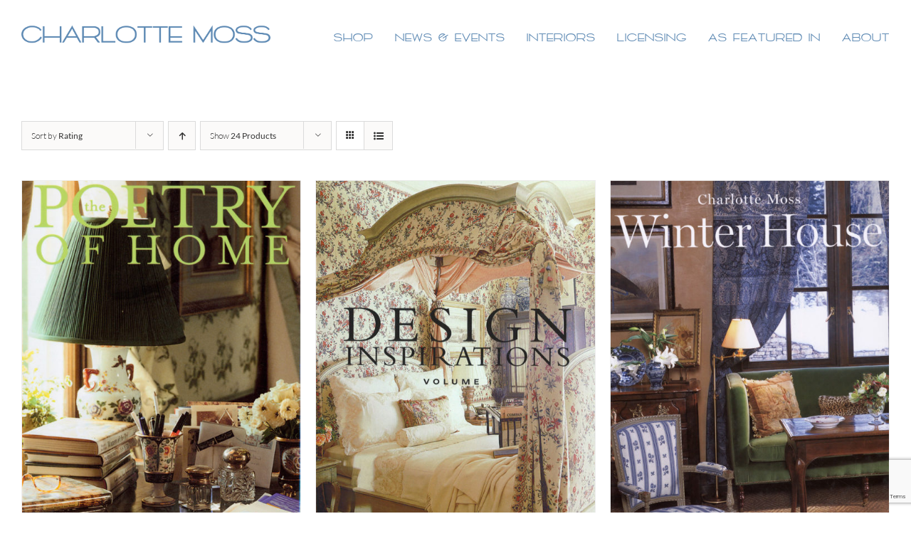

--- FILE ---
content_type: text/html; charset=UTF-8
request_url: https://charlottemoss.com/shop/category/books/?product_orderby=rating&product_view=grid&product_count=24&product_order=desc
body_size: 21121
content:
<!DOCTYPE html>
<html class="avada-html-layout-wide avada-html-header-position-top avada-html-is-archive" lang="en-US" prefix="og: http://ogp.me/ns# fb: http://ogp.me/ns/fb#">
<head>
	<meta http-equiv="X-UA-Compatible" content="IE=edge" />
	<meta http-equiv="Content-Type" content="text/html; charset=utf-8"/>
	<meta name="viewport" content="width=device-width, initial-scale=1" />	<!-- Google Tag Manager -->
<script>(function(w,d,s,l,i){w[l]=w[l]||[];w[l].push({'gtm.start':
new Date().getTime(),event:'gtm.js'});var f=d.getElementsByTagName(s)[0],
j=d.createElement(s),dl=l!='dataLayer'?'&l='+l:'';j.async=true;j.src=
'https://www.googletagmanager.com/gtm.js?id='+i+dl;f.parentNode.insertBefore(j,f);
})(window,document,'script','dataLayer','GTM-M3X4KMD');</script>
<!-- End Google Tag Manager -->
	<meta name='robots' content='index, follow, max-image-preview:large, max-snippet:-1, max-video-preview:-1' />

	<!-- This site is optimized with the Yoast SEO plugin v26.7 - https://yoast.com/wordpress/plugins/seo/ -->
	<title>Books Archives - Charlotte Moss</title>
	<link rel="canonical" href="https://charlottemoss.com/shop/category/books/" />
	<meta property="og:locale" content="en_US" />
	<meta property="og:type" content="article" />
	<meta property="og:title" content="Books Archives - Charlotte Moss" />
	<meta property="og:url" content="https://charlottemoss.com/shop/category/books/" />
	<meta property="og:site_name" content="Charlotte Moss" />
	<meta name="twitter:card" content="summary_large_image" />
	<meta name="twitter:site" content="@CharMossNY" />
	<script type="application/ld+json" class="yoast-schema-graph">{"@context":"https://schema.org","@graph":[{"@type":"CollectionPage","@id":"https://charlottemoss.com/shop/category/books/","url":"https://charlottemoss.com/shop/category/books/","name":"Books Archives - Charlotte Moss","isPartOf":{"@id":"https://charlottemoss.com/#website"},"primaryImageOfPage":{"@id":"https://charlottemoss.com/shop/category/books/#primaryimage"},"image":{"@id":"https://charlottemoss.com/shop/category/books/#primaryimage"},"thumbnailUrl":"https://charlottemoss.com/wp-content/uploads/2018/03/Poetry-of-Home.jpg","breadcrumb":{"@id":"https://charlottemoss.com/shop/category/books/#breadcrumb"},"inLanguage":"en-US"},{"@type":"ImageObject","inLanguage":"en-US","@id":"https://charlottemoss.com/shop/category/books/#primaryimage","url":"https://charlottemoss.com/wp-content/uploads/2018/03/Poetry-of-Home.jpg","contentUrl":"https://charlottemoss.com/wp-content/uploads/2018/03/Poetry-of-Home.jpg","width":900,"height":1170,"caption":"Poetry of Home cover"},{"@type":"BreadcrumbList","@id":"https://charlottemoss.com/shop/category/books/#breadcrumb","itemListElement":[{"@type":"ListItem","position":1,"name":"Home","item":"https://charlottemoss.com/"},{"@type":"ListItem","position":2,"name":"Books"}]},{"@type":"WebSite","@id":"https://charlottemoss.com/#website","url":"https://charlottemoss.com/","name":"Charlotte Moss","description":"","publisher":{"@id":"https://charlottemoss.com/#organization"},"potentialAction":[{"@type":"SearchAction","target":{"@type":"EntryPoint","urlTemplate":"https://charlottemoss.com/?s={search_term_string}"},"query-input":{"@type":"PropertyValueSpecification","valueRequired":true,"valueName":"search_term_string"}}],"inLanguage":"en-US"},{"@type":"Organization","@id":"https://charlottemoss.com/#organization","name":"Charlotte Moss","url":"https://charlottemoss.com/","logo":{"@type":"ImageObject","inLanguage":"en-US","@id":"https://charlottemoss.com/#/schema/logo/image/","url":"https://charlottemoss.com/wp-content/uploads/2018/03/CM_logo.png","contentUrl":"https://charlottemoss.com/wp-content/uploads/2018/03/CM_logo.png","width":288,"height":126,"caption":"Charlotte Moss"},"image":{"@id":"https://charlottemoss.com/#/schema/logo/image/"},"sameAs":["https://www.facebook.com/CharlotteMossNY","https://x.com/CharMossNY","https://www.instagram.com/charlottemossco","https://www.pinterest.com/charlottemossny/"]}]}</script>
	<!-- / Yoast SEO plugin. -->


<link rel="alternate" type="application/rss+xml" title="Charlotte Moss &raquo; Feed" href="https://charlottemoss.com/feed/" />
<link rel="alternate" type="application/rss+xml" title="Charlotte Moss &raquo; Comments Feed" href="https://charlottemoss.com/comments/feed/" />
		
		
		
				<link rel="alternate" type="application/rss+xml" title="Charlotte Moss &raquo; Books Category Feed" href="https://charlottemoss.com/shop/category/books/feed/" />
				
		<meta property="og:locale" content="en_US"/>
		<meta property="og:type" content="article"/>
		<meta property="og:site_name" content="Charlotte Moss"/>
		<meta property="og:title" content="Books Archives - Charlotte Moss"/>
				<meta property="og:url" content="https://charlottemoss.com/shop/poetry-of-home/"/>
																				<meta property="og:image" content="https://charlottemoss.com/wp-content/uploads/2018/03/Poetry-of-Home.jpg"/>
		<meta property="og:image:width" content="900"/>
		<meta property="og:image:height" content="1170"/>
		<meta property="og:image:type" content="image/jpeg"/>
						<!-- This site uses the Google Analytics by MonsterInsights plugin v9.11.1 - Using Analytics tracking - https://www.monsterinsights.com/ -->
							<script src="//www.googletagmanager.com/gtag/js?id=G-GV2Q3F9G5K"  data-cfasync="false" data-wpfc-render="false" type="text/javascript" async></script>
			<script data-cfasync="false" data-wpfc-render="false" type="text/javascript">
				var mi_version = '9.11.1';
				var mi_track_user = true;
				var mi_no_track_reason = '';
								var MonsterInsightsDefaultLocations = {"page_location":"https:\/\/charlottemoss.com\/shop\/category\/books\/?product_orderby=rating&product_view=grid&product_count=24&product_order=desc"};
								MonsterInsightsDefaultLocations.page_location = window.location.href;
								if ( typeof MonsterInsightsPrivacyGuardFilter === 'function' ) {
					var MonsterInsightsLocations = (typeof MonsterInsightsExcludeQuery === 'object') ? MonsterInsightsPrivacyGuardFilter( MonsterInsightsExcludeQuery ) : MonsterInsightsPrivacyGuardFilter( MonsterInsightsDefaultLocations );
				} else {
					var MonsterInsightsLocations = (typeof MonsterInsightsExcludeQuery === 'object') ? MonsterInsightsExcludeQuery : MonsterInsightsDefaultLocations;
				}

								var disableStrs = [
										'ga-disable-G-GV2Q3F9G5K',
									];

				/* Function to detect opted out users */
				function __gtagTrackerIsOptedOut() {
					for (var index = 0; index < disableStrs.length; index++) {
						if (document.cookie.indexOf(disableStrs[index] + '=true') > -1) {
							return true;
						}
					}

					return false;
				}

				/* Disable tracking if the opt-out cookie exists. */
				if (__gtagTrackerIsOptedOut()) {
					for (var index = 0; index < disableStrs.length; index++) {
						window[disableStrs[index]] = true;
					}
				}

				/* Opt-out function */
				function __gtagTrackerOptout() {
					for (var index = 0; index < disableStrs.length; index++) {
						document.cookie = disableStrs[index] + '=true; expires=Thu, 31 Dec 2099 23:59:59 UTC; path=/';
						window[disableStrs[index]] = true;
					}
				}

				if ('undefined' === typeof gaOptout) {
					function gaOptout() {
						__gtagTrackerOptout();
					}
				}
								window.dataLayer = window.dataLayer || [];

				window.MonsterInsightsDualTracker = {
					helpers: {},
					trackers: {},
				};
				if (mi_track_user) {
					function __gtagDataLayer() {
						dataLayer.push(arguments);
					}

					function __gtagTracker(type, name, parameters) {
						if (!parameters) {
							parameters = {};
						}

						if (parameters.send_to) {
							__gtagDataLayer.apply(null, arguments);
							return;
						}

						if (type === 'event') {
														parameters.send_to = monsterinsights_frontend.v4_id;
							var hookName = name;
							if (typeof parameters['event_category'] !== 'undefined') {
								hookName = parameters['event_category'] + ':' + name;
							}

							if (typeof MonsterInsightsDualTracker.trackers[hookName] !== 'undefined') {
								MonsterInsightsDualTracker.trackers[hookName](parameters);
							} else {
								__gtagDataLayer('event', name, parameters);
							}
							
						} else {
							__gtagDataLayer.apply(null, arguments);
						}
					}

					__gtagTracker('js', new Date());
					__gtagTracker('set', {
						'developer_id.dZGIzZG': true,
											});
					if ( MonsterInsightsLocations.page_location ) {
						__gtagTracker('set', MonsterInsightsLocations);
					}
										__gtagTracker('config', 'G-GV2Q3F9G5K', {"forceSSL":"true"} );
										window.gtag = __gtagTracker;										(function () {
						/* https://developers.google.com/analytics/devguides/collection/analyticsjs/ */
						/* ga and __gaTracker compatibility shim. */
						var noopfn = function () {
							return null;
						};
						var newtracker = function () {
							return new Tracker();
						};
						var Tracker = function () {
							return null;
						};
						var p = Tracker.prototype;
						p.get = noopfn;
						p.set = noopfn;
						p.send = function () {
							var args = Array.prototype.slice.call(arguments);
							args.unshift('send');
							__gaTracker.apply(null, args);
						};
						var __gaTracker = function () {
							var len = arguments.length;
							if (len === 0) {
								return;
							}
							var f = arguments[len - 1];
							if (typeof f !== 'object' || f === null || typeof f.hitCallback !== 'function') {
								if ('send' === arguments[0]) {
									var hitConverted, hitObject = false, action;
									if ('event' === arguments[1]) {
										if ('undefined' !== typeof arguments[3]) {
											hitObject = {
												'eventAction': arguments[3],
												'eventCategory': arguments[2],
												'eventLabel': arguments[4],
												'value': arguments[5] ? arguments[5] : 1,
											}
										}
									}
									if ('pageview' === arguments[1]) {
										if ('undefined' !== typeof arguments[2]) {
											hitObject = {
												'eventAction': 'page_view',
												'page_path': arguments[2],
											}
										}
									}
									if (typeof arguments[2] === 'object') {
										hitObject = arguments[2];
									}
									if (typeof arguments[5] === 'object') {
										Object.assign(hitObject, arguments[5]);
									}
									if ('undefined' !== typeof arguments[1].hitType) {
										hitObject = arguments[1];
										if ('pageview' === hitObject.hitType) {
											hitObject.eventAction = 'page_view';
										}
									}
									if (hitObject) {
										action = 'timing' === arguments[1].hitType ? 'timing_complete' : hitObject.eventAction;
										hitConverted = mapArgs(hitObject);
										__gtagTracker('event', action, hitConverted);
									}
								}
								return;
							}

							function mapArgs(args) {
								var arg, hit = {};
								var gaMap = {
									'eventCategory': 'event_category',
									'eventAction': 'event_action',
									'eventLabel': 'event_label',
									'eventValue': 'event_value',
									'nonInteraction': 'non_interaction',
									'timingCategory': 'event_category',
									'timingVar': 'name',
									'timingValue': 'value',
									'timingLabel': 'event_label',
									'page': 'page_path',
									'location': 'page_location',
									'title': 'page_title',
									'referrer' : 'page_referrer',
								};
								for (arg in args) {
																		if (!(!args.hasOwnProperty(arg) || !gaMap.hasOwnProperty(arg))) {
										hit[gaMap[arg]] = args[arg];
									} else {
										hit[arg] = args[arg];
									}
								}
								return hit;
							}

							try {
								f.hitCallback();
							} catch (ex) {
							}
						};
						__gaTracker.create = newtracker;
						__gaTracker.getByName = newtracker;
						__gaTracker.getAll = function () {
							return [];
						};
						__gaTracker.remove = noopfn;
						__gaTracker.loaded = true;
						window['__gaTracker'] = __gaTracker;
					})();
									} else {
										console.log("");
					(function () {
						function __gtagTracker() {
							return null;
						}

						window['__gtagTracker'] = __gtagTracker;
						window['gtag'] = __gtagTracker;
					})();
									}
			</script>
							<!-- / Google Analytics by MonsterInsights -->
		<style id='wp-img-auto-sizes-contain-inline-css' type='text/css'>
img:is([sizes=auto i],[sizes^="auto," i]){contain-intrinsic-size:3000px 1500px}
/*# sourceURL=wp-img-auto-sizes-contain-inline-css */
</style>
<link rel='stylesheet' id='sbi_styles-css' href='https://charlottemoss.com/wp-content/plugins/instagram-feed/css/sbi-styles.min.css' type='text/css' media='all' />
<style id='wp-emoji-styles-inline-css' type='text/css'>

	img.wp-smiley, img.emoji {
		display: inline !important;
		border: none !important;
		box-shadow: none !important;
		height: 1em !important;
		width: 1em !important;
		margin: 0 0.07em !important;
		vertical-align: -0.1em !important;
		background: none !important;
		padding: 0 !important;
	}
/*# sourceURL=wp-emoji-styles-inline-css */
</style>
<link rel='stylesheet' id='contact-form-7-css' href='https://charlottemoss.com/wp-content/plugins/contact-form-7/includes/css/styles.css' type='text/css' media='all' />
<style id='woocommerce-inline-inline-css' type='text/css'>
.woocommerce form .form-row .required { visibility: visible; }
/*# sourceURL=woocommerce-inline-inline-css */
</style>
<link rel='stylesheet' id='fusion-dynamic-css-css' href='https://charlottemoss.com/wp-content/uploads/fusion-styles/69c9338b481429d3490e2eb58abb9d65.min.css' type='text/css' media='all' />
<link rel='stylesheet' id='cm-style-css' href='https://charlottemoss.com/wp-content/themes/charlottemoss/style.css' type='text/css' media='all' />
<script type="text/template" id="tmpl-variation-template">
	<div class="woocommerce-variation-description">{{{ data.variation.variation_description }}}</div>
	<div class="woocommerce-variation-price">{{{ data.variation.price_html }}}</div>
	<div class="woocommerce-variation-availability">{{{ data.variation.availability_html }}}</div>
</script>
<script type="text/template" id="tmpl-unavailable-variation-template">
	<p role="alert">Sorry, this product is unavailable. Please choose a different combination.</p>
</script>
<script type="text/javascript" src="https://charlottemoss.com/wp-includes/js/jquery/jquery.min.js" id="jquery-core-js"></script>
<script type="text/javascript" src="https://charlottemoss.com/wp-includes/js/jquery/jquery-migrate.min.js" id="jquery-migrate-js"></script>
<script type="text/javascript" src="https://charlottemoss.com/wp-includes/js/underscore.min.js" id="underscore-js"></script>
<script type="text/javascript" id="wp-util-js-extra">
/* <![CDATA[ */
var _wpUtilSettings = {"ajax":{"url":"/wp-admin/admin-ajax.php"}};
//# sourceURL=wp-util-js-extra
/* ]]> */
</script>
<script type="text/javascript" src="https://charlottemoss.com/wp-includes/js/wp-util.min.js" id="wp-util-js"></script>
<script type="text/javascript" src="https://charlottemoss.com/wp-content/plugins/woocommerce/assets/js/jquery-blockui/jquery.blockUI.min.js" id="wc-jquery-blockui-js" data-wp-strategy="defer"></script>
<script type="text/javascript" src="https://charlottemoss.com/wp-content/plugins/google-analytics-for-wordpress/assets/js/frontend-gtag.min.js" id="monsterinsights-frontend-script-js" async="async" data-wp-strategy="async"></script>
<script data-cfasync="false" data-wpfc-render="false" type="text/javascript" id='monsterinsights-frontend-script-js-extra'>/* <![CDATA[ */
var monsterinsights_frontend = {"js_events_tracking":"true","download_extensions":"doc,pdf,ppt,zip,xls,docx,pptx,xlsx","inbound_paths":"[]","home_url":"https:\/\/charlottemoss.com","hash_tracking":"false","v4_id":"G-GV2Q3F9G5K"};/* ]]> */
</script>
<script type="text/javascript" id="wc-add-to-cart-js-extra">
/* <![CDATA[ */
var wc_add_to_cart_params = {"ajax_url":"/wp-admin/admin-ajax.php","wc_ajax_url":"/?wc-ajax=%%endpoint%%","i18n_view_cart":"View cart","cart_url":"https://charlottemoss.com/cart/","is_cart":"","cart_redirect_after_add":"no"};
//# sourceURL=wc-add-to-cart-js-extra
/* ]]> */
</script>
<script type="text/javascript" src="https://charlottemoss.com/wp-content/plugins/woocommerce/assets/js/frontend/add-to-cart.min.js" id="wc-add-to-cart-js" defer="defer" data-wp-strategy="defer"></script>
<script type="text/javascript" src="https://charlottemoss.com/wp-content/plugins/woocommerce/assets/js/js-cookie/js.cookie.min.js" id="wc-js-cookie-js" defer="defer" data-wp-strategy="defer"></script>
<script type="text/javascript" id="woocommerce-js-extra">
/* <![CDATA[ */
var woocommerce_params = {"ajax_url":"/wp-admin/admin-ajax.php","wc_ajax_url":"/?wc-ajax=%%endpoint%%","i18n_password_show":"Show password","i18n_password_hide":"Hide password"};
//# sourceURL=woocommerce-js-extra
/* ]]> */
</script>
<script type="text/javascript" src="https://charlottemoss.com/wp-content/plugins/woocommerce/assets/js/frontend/woocommerce.min.js" id="woocommerce-js" defer="defer" data-wp-strategy="defer"></script>
<link rel="EditURI" type="application/rsd+xml" title="RSD" href="https://charlottemoss.com/xmlrpc.php?rsd" />
<!-- sitelink-search-box Schema optimized by Schema Pro --><script type="application/ld+json">{"@context":"https:\/\/schema.org","@type":"WebSite","name":"Charlotte Moss","url":"https:\/\/charlottemoss.com","potentialAction":[{"@type":"SearchAction","target":"https:\/\/charlottemoss.com\/?s={search_term_string}","query-input":"required name=search_term_string"}]}</script><!-- / sitelink-search-box Schema optimized by Schema Pro --><!-- breadcrumb Schema optimized by Schema Pro --><script type="application/ld+json">{"@context":"https:\/\/schema.org","@type":"BreadcrumbList","itemListElement":[{"@type":"ListItem","position":1,"item":{"@id":"https:\/\/charlottemoss.com\/","name":"Home"}},{"@type":"ListItem","position":2,"item":{"@id":"https:\/\/charlottemoss.com\/shop\/category\/books\/?product_orderby=rating&#038;product_view=grid&#038;product_count=24&#038;product_order=desc","name":"Books"}}]}</script><!-- / breadcrumb Schema optimized by Schema Pro --><style type="text/css" id="css-fb-visibility">@media screen and (max-width: 1024px){.fusion-no-small-visibility{display:none !important;}body .sm-text-align-center{text-align:center !important;}body .sm-text-align-left{text-align:left !important;}body .sm-text-align-right{text-align:right !important;}body .sm-text-align-justify{text-align:justify !important;}body .sm-flex-align-center{justify-content:center !important;}body .sm-flex-align-flex-start{justify-content:flex-start !important;}body .sm-flex-align-flex-end{justify-content:flex-end !important;}body .sm-mx-auto{margin-left:auto !important;margin-right:auto !important;}body .sm-ml-auto{margin-left:auto !important;}body .sm-mr-auto{margin-right:auto !important;}body .fusion-absolute-position-small{position:absolute;width:100%;}.awb-sticky.awb-sticky-small{ position: sticky; top: var(--awb-sticky-offset,0); }}@media screen and (min-width: 1025px) and (max-width: 1280px){.fusion-no-medium-visibility{display:none !important;}body .md-text-align-center{text-align:center !important;}body .md-text-align-left{text-align:left !important;}body .md-text-align-right{text-align:right !important;}body .md-text-align-justify{text-align:justify !important;}body .md-flex-align-center{justify-content:center !important;}body .md-flex-align-flex-start{justify-content:flex-start !important;}body .md-flex-align-flex-end{justify-content:flex-end !important;}body .md-mx-auto{margin-left:auto !important;margin-right:auto !important;}body .md-ml-auto{margin-left:auto !important;}body .md-mr-auto{margin-right:auto !important;}body .fusion-absolute-position-medium{position:absolute;width:100%;}.awb-sticky.awb-sticky-medium{ position: sticky; top: var(--awb-sticky-offset,0); }}@media screen and (min-width: 1281px){.fusion-no-large-visibility{display:none !important;}body .lg-text-align-center{text-align:center !important;}body .lg-text-align-left{text-align:left !important;}body .lg-text-align-right{text-align:right !important;}body .lg-text-align-justify{text-align:justify !important;}body .lg-flex-align-center{justify-content:center !important;}body .lg-flex-align-flex-start{justify-content:flex-start !important;}body .lg-flex-align-flex-end{justify-content:flex-end !important;}body .lg-mx-auto{margin-left:auto !important;margin-right:auto !important;}body .lg-ml-auto{margin-left:auto !important;}body .lg-mr-auto{margin-right:auto !important;}body .fusion-absolute-position-large{position:absolute;width:100%;}.awb-sticky.awb-sticky-large{ position: sticky; top: var(--awb-sticky-offset,0); }}</style>	<noscript><style>.woocommerce-product-gallery{ opacity: 1 !important; }</style></noscript>
	<style type="text/css" id="custom-background-css">
body.custom-background { background-color: #dd9933; }
</style>
				<style id="wpsp-style-frontend"></style>
			<link rel="icon" href="https://charlottemoss.com/wp-content/uploads/2020/01/cropped-Untitled-design-32x32.png" sizes="32x32" />
<link rel="icon" href="https://charlottemoss.com/wp-content/uploads/2020/01/cropped-Untitled-design-192x192.png" sizes="192x192" />
<link rel="apple-touch-icon" href="https://charlottemoss.com/wp-content/uploads/2020/01/cropped-Untitled-design-180x180.png" />
<meta name="msapplication-TileImage" content="https://charlottemoss.com/wp-content/uploads/2020/01/cropped-Untitled-design-270x270.png" />
		<style type="text/css" id="wp-custom-css">
			@media (max-width:820px) {
	body:not(.search-results) #posts-container .fusion-blog-layout-grid {
		    display: flex;
    width: 100% !important;
    flex-direction: column;
    align-items: center;
    align-content: center;
    gap: 0;
    max-width: 100%;
    margin: 0 auto !important;
	}
	.fusion-blog-layout-grid.fusion-blog-equal-heights .fusion-post-grid {
    position: relative !important;
    width: 100% !important;
    height: auto !important;
    left: auto !important;
		top:auto !important;
}
}		</style>
				<script type="text/javascript">
			var doc = document.documentElement;
			doc.setAttribute( 'data-useragent', navigator.userAgent );
		</script>
		
	<script type="text/javascript">
    var vglnk = {key: 'ffb001f2b12967fb34878bfe932b11a1'};
    (function(d, t) {
        var s = d.createElement(t);
            s.type = 'text/javascript';
            s.async = true;
            s.src = '//cdn.viglink.com/api/vglnk.js';
        var r = d.getElementsByTagName(t)[0];
            r.parentNode.insertBefore(s, r);
    }(document, 'script'));
</script><style id='global-styles-inline-css' type='text/css'>
:root{--wp--preset--aspect-ratio--square: 1;--wp--preset--aspect-ratio--4-3: 4/3;--wp--preset--aspect-ratio--3-4: 3/4;--wp--preset--aspect-ratio--3-2: 3/2;--wp--preset--aspect-ratio--2-3: 2/3;--wp--preset--aspect-ratio--16-9: 16/9;--wp--preset--aspect-ratio--9-16: 9/16;--wp--preset--color--black: #000000;--wp--preset--color--cyan-bluish-gray: #abb8c3;--wp--preset--color--white: #ffffff;--wp--preset--color--pale-pink: #f78da7;--wp--preset--color--vivid-red: #cf2e2e;--wp--preset--color--luminous-vivid-orange: #ff6900;--wp--preset--color--luminous-vivid-amber: #fcb900;--wp--preset--color--light-green-cyan: #7bdcb5;--wp--preset--color--vivid-green-cyan: #00d084;--wp--preset--color--pale-cyan-blue: #8ed1fc;--wp--preset--color--vivid-cyan-blue: #0693e3;--wp--preset--color--vivid-purple: #9b51e0;--wp--preset--color--awb-color-1: #ffffff;--wp--preset--color--awb-color-2: #fafcfe;--wp--preset--color--awb-color-3: #eff3f9;--wp--preset--color--awb-color-4: #4fc3a3;--wp--preset--color--awb-color-5: #86939e;--wp--preset--color--awb-color-6: #7d987b;--wp--preset--color--awb-color-7: #56585a;--wp--preset--color--awb-color-8: #333333;--wp--preset--color--awb-color-custom-10: rgba(250,252,254,0.8);--wp--preset--color--awb-color-custom-11: #6487c2;--wp--preset--color--awb-color-custom-12: #f6f6f6;--wp--preset--color--awb-color-custom-13: #eeeeee;--wp--preset--color--awb-color-custom-14: #3f3f3f;--wp--preset--color--awb-color-custom-15: #dddddd;--wp--preset--color--awb-color-custom-16: #9ea9b1;--wp--preset--color--awb-color-custom-1: #5e8ab4;--wp--preset--gradient--vivid-cyan-blue-to-vivid-purple: linear-gradient(135deg,rgb(6,147,227) 0%,rgb(155,81,224) 100%);--wp--preset--gradient--light-green-cyan-to-vivid-green-cyan: linear-gradient(135deg,rgb(122,220,180) 0%,rgb(0,208,130) 100%);--wp--preset--gradient--luminous-vivid-amber-to-luminous-vivid-orange: linear-gradient(135deg,rgb(252,185,0) 0%,rgb(255,105,0) 100%);--wp--preset--gradient--luminous-vivid-orange-to-vivid-red: linear-gradient(135deg,rgb(255,105,0) 0%,rgb(207,46,46) 100%);--wp--preset--gradient--very-light-gray-to-cyan-bluish-gray: linear-gradient(135deg,rgb(238,238,238) 0%,rgb(169,184,195) 100%);--wp--preset--gradient--cool-to-warm-spectrum: linear-gradient(135deg,rgb(74,234,220) 0%,rgb(151,120,209) 20%,rgb(207,42,186) 40%,rgb(238,44,130) 60%,rgb(251,105,98) 80%,rgb(254,248,76) 100%);--wp--preset--gradient--blush-light-purple: linear-gradient(135deg,rgb(255,206,236) 0%,rgb(152,150,240) 100%);--wp--preset--gradient--blush-bordeaux: linear-gradient(135deg,rgb(254,205,165) 0%,rgb(254,45,45) 50%,rgb(107,0,62) 100%);--wp--preset--gradient--luminous-dusk: linear-gradient(135deg,rgb(255,203,112) 0%,rgb(199,81,192) 50%,rgb(65,88,208) 100%);--wp--preset--gradient--pale-ocean: linear-gradient(135deg,rgb(255,245,203) 0%,rgb(182,227,212) 50%,rgb(51,167,181) 100%);--wp--preset--gradient--electric-grass: linear-gradient(135deg,rgb(202,248,128) 0%,rgb(113,206,126) 100%);--wp--preset--gradient--midnight: linear-gradient(135deg,rgb(2,3,129) 0%,rgb(40,116,252) 100%);--wp--preset--font-size--small: 13.5px;--wp--preset--font-size--medium: 20px;--wp--preset--font-size--large: 27px;--wp--preset--font-size--x-large: 42px;--wp--preset--font-size--normal: 18px;--wp--preset--font-size--xlarge: 36px;--wp--preset--font-size--huge: 54px;--wp--preset--spacing--20: 0.44rem;--wp--preset--spacing--30: 0.67rem;--wp--preset--spacing--40: 1rem;--wp--preset--spacing--50: 1.5rem;--wp--preset--spacing--60: 2.25rem;--wp--preset--spacing--70: 3.38rem;--wp--preset--spacing--80: 5.06rem;--wp--preset--shadow--natural: 6px 6px 9px rgba(0, 0, 0, 0.2);--wp--preset--shadow--deep: 12px 12px 50px rgba(0, 0, 0, 0.4);--wp--preset--shadow--sharp: 6px 6px 0px rgba(0, 0, 0, 0.2);--wp--preset--shadow--outlined: 6px 6px 0px -3px rgb(255, 255, 255), 6px 6px rgb(0, 0, 0);--wp--preset--shadow--crisp: 6px 6px 0px rgb(0, 0, 0);}:where(.is-layout-flex){gap: 0.5em;}:where(.is-layout-grid){gap: 0.5em;}body .is-layout-flex{display: flex;}.is-layout-flex{flex-wrap: wrap;align-items: center;}.is-layout-flex > :is(*, div){margin: 0;}body .is-layout-grid{display: grid;}.is-layout-grid > :is(*, div){margin: 0;}:where(.wp-block-columns.is-layout-flex){gap: 2em;}:where(.wp-block-columns.is-layout-grid){gap: 2em;}:where(.wp-block-post-template.is-layout-flex){gap: 1.25em;}:where(.wp-block-post-template.is-layout-grid){gap: 1.25em;}.has-black-color{color: var(--wp--preset--color--black) !important;}.has-cyan-bluish-gray-color{color: var(--wp--preset--color--cyan-bluish-gray) !important;}.has-white-color{color: var(--wp--preset--color--white) !important;}.has-pale-pink-color{color: var(--wp--preset--color--pale-pink) !important;}.has-vivid-red-color{color: var(--wp--preset--color--vivid-red) !important;}.has-luminous-vivid-orange-color{color: var(--wp--preset--color--luminous-vivid-orange) !important;}.has-luminous-vivid-amber-color{color: var(--wp--preset--color--luminous-vivid-amber) !important;}.has-light-green-cyan-color{color: var(--wp--preset--color--light-green-cyan) !important;}.has-vivid-green-cyan-color{color: var(--wp--preset--color--vivid-green-cyan) !important;}.has-pale-cyan-blue-color{color: var(--wp--preset--color--pale-cyan-blue) !important;}.has-vivid-cyan-blue-color{color: var(--wp--preset--color--vivid-cyan-blue) !important;}.has-vivid-purple-color{color: var(--wp--preset--color--vivid-purple) !important;}.has-black-background-color{background-color: var(--wp--preset--color--black) !important;}.has-cyan-bluish-gray-background-color{background-color: var(--wp--preset--color--cyan-bluish-gray) !important;}.has-white-background-color{background-color: var(--wp--preset--color--white) !important;}.has-pale-pink-background-color{background-color: var(--wp--preset--color--pale-pink) !important;}.has-vivid-red-background-color{background-color: var(--wp--preset--color--vivid-red) !important;}.has-luminous-vivid-orange-background-color{background-color: var(--wp--preset--color--luminous-vivid-orange) !important;}.has-luminous-vivid-amber-background-color{background-color: var(--wp--preset--color--luminous-vivid-amber) !important;}.has-light-green-cyan-background-color{background-color: var(--wp--preset--color--light-green-cyan) !important;}.has-vivid-green-cyan-background-color{background-color: var(--wp--preset--color--vivid-green-cyan) !important;}.has-pale-cyan-blue-background-color{background-color: var(--wp--preset--color--pale-cyan-blue) !important;}.has-vivid-cyan-blue-background-color{background-color: var(--wp--preset--color--vivid-cyan-blue) !important;}.has-vivid-purple-background-color{background-color: var(--wp--preset--color--vivid-purple) !important;}.has-black-border-color{border-color: var(--wp--preset--color--black) !important;}.has-cyan-bluish-gray-border-color{border-color: var(--wp--preset--color--cyan-bluish-gray) !important;}.has-white-border-color{border-color: var(--wp--preset--color--white) !important;}.has-pale-pink-border-color{border-color: var(--wp--preset--color--pale-pink) !important;}.has-vivid-red-border-color{border-color: var(--wp--preset--color--vivid-red) !important;}.has-luminous-vivid-orange-border-color{border-color: var(--wp--preset--color--luminous-vivid-orange) !important;}.has-luminous-vivid-amber-border-color{border-color: var(--wp--preset--color--luminous-vivid-amber) !important;}.has-light-green-cyan-border-color{border-color: var(--wp--preset--color--light-green-cyan) !important;}.has-vivid-green-cyan-border-color{border-color: var(--wp--preset--color--vivid-green-cyan) !important;}.has-pale-cyan-blue-border-color{border-color: var(--wp--preset--color--pale-cyan-blue) !important;}.has-vivid-cyan-blue-border-color{border-color: var(--wp--preset--color--vivid-cyan-blue) !important;}.has-vivid-purple-border-color{border-color: var(--wp--preset--color--vivid-purple) !important;}.has-vivid-cyan-blue-to-vivid-purple-gradient-background{background: var(--wp--preset--gradient--vivid-cyan-blue-to-vivid-purple) !important;}.has-light-green-cyan-to-vivid-green-cyan-gradient-background{background: var(--wp--preset--gradient--light-green-cyan-to-vivid-green-cyan) !important;}.has-luminous-vivid-amber-to-luminous-vivid-orange-gradient-background{background: var(--wp--preset--gradient--luminous-vivid-amber-to-luminous-vivid-orange) !important;}.has-luminous-vivid-orange-to-vivid-red-gradient-background{background: var(--wp--preset--gradient--luminous-vivid-orange-to-vivid-red) !important;}.has-very-light-gray-to-cyan-bluish-gray-gradient-background{background: var(--wp--preset--gradient--very-light-gray-to-cyan-bluish-gray) !important;}.has-cool-to-warm-spectrum-gradient-background{background: var(--wp--preset--gradient--cool-to-warm-spectrum) !important;}.has-blush-light-purple-gradient-background{background: var(--wp--preset--gradient--blush-light-purple) !important;}.has-blush-bordeaux-gradient-background{background: var(--wp--preset--gradient--blush-bordeaux) !important;}.has-luminous-dusk-gradient-background{background: var(--wp--preset--gradient--luminous-dusk) !important;}.has-pale-ocean-gradient-background{background: var(--wp--preset--gradient--pale-ocean) !important;}.has-electric-grass-gradient-background{background: var(--wp--preset--gradient--electric-grass) !important;}.has-midnight-gradient-background{background: var(--wp--preset--gradient--midnight) !important;}.has-small-font-size{font-size: var(--wp--preset--font-size--small) !important;}.has-medium-font-size{font-size: var(--wp--preset--font-size--medium) !important;}.has-large-font-size{font-size: var(--wp--preset--font-size--large) !important;}.has-x-large-font-size{font-size: var(--wp--preset--font-size--x-large) !important;}
/*# sourceURL=global-styles-inline-css */
</style>
<link rel='stylesheet' id='wc-blocks-style-css' href='https://charlottemoss.com/wp-content/plugins/woocommerce/assets/client/blocks/wc-blocks.css' type='text/css' media='all' />
</head>

<body class="archive tax-product_cat term-books term-34 custom-background wp-theme-Avada wp-child-theme-charlottemoss theme-Avada woocommerce woocommerce-page woocommerce-no-js wp-schema-pro-2.7.22 fusion-image-hovers fusion-pagination-sizing fusion-button_type-flat fusion-button_span-no fusion-button_gradient-linear avada-image-rollover-circle-no avada-image-rollover-no fusion-body ltr no-tablet-sticky-header no-mobile-sticky-header no-mobile-slidingbar no-desktop-totop no-mobile-totop avada-has-rev-slider-styles fusion-disable-outline fusion-sub-menu-fade mobile-logo-pos-center layout-wide-mode avada-has-boxed-modal-shadow-none layout-scroll-offset-full avada-has-zero-margin-offset-top fusion-top-header menu-text-align-center fusion-woo-product-design-classic fusion-woo-shop-page-columns-4 fusion-woo-related-columns-4 fusion-woo-archive-page-columns-3 avada-has-woo-gallery-disabled woo-sale-badge-circle woo-outofstock-badge-top_bar mobile-menu-design-flyout fusion-show-pagination-text fusion-header-layout-v1 avada-responsive avada-footer-fx-none avada-menu-highlight-style-bar fusion-search-form-classic fusion-main-menu-search-dropdown fusion-avatar-square avada-sticky-shrinkage avada-dropdown-styles avada-blog-layout-grid avada-blog-archive-layout-grid avada-header-shadow-no avada-menu-icon-position-left avada-has-megamenu-shadow avada-has-mainmenu-dropdown-divider avada-has-pagetitle-100-width avada-has-breadcrumb-mobile-hidden avada-has-titlebar-bar_and_content avada-social-full-transparent avada-has-pagination-padding avada-flyout-menu-direction-fade avada-ec-views-v1" data-awb-post-id="25911">
<!-- Google Tag Manager (noscript) -->
<noscript><iframe src="https://www.googletagmanager.com/ns.html?id=GTM-M3X4KMD"
height="0" width="0" style="display:none;visibility:hidden"></iframe></noscript>
<!-- End Google Tag Manager (noscript) -->
		<a class="skip-link screen-reader-text" href="#content">Skip to content</a>

	<div id="boxed-wrapper">
		<div class="fusion-sides-frame"></div>
		<div id="wrapper" class="fusion-wrapper">
			<div id="home" style="position:relative;top:-1px;"></div>
			
				
			<header class="fusion-header-wrapper">
				<div class="fusion-header-v1 fusion-logo-alignment fusion-logo-center fusion-sticky-menu- fusion-sticky-logo-1 fusion-mobile-logo-1  fusion-mobile-menu-design-flyout fusion-header-has-flyout-menu">
					<div class="fusion-header-sticky-height"></div>
<div class="fusion-header">
	<div class="fusion-row">
					<div class="fusion-header-has-flyout-menu-content">
					<div class="fusion-logo" data-margin-top="35px" data-margin-bottom="10px" data-margin-left="0px" data-margin-right="0px">
			<a class="fusion-logo-link"  href="https://charlottemoss.com/" >

						<!-- standard logo -->
			<img src="https://charlottemoss.com/wp-content/uploads/2023/01/CMOSS_light-1.png" srcset="https://charlottemoss.com/wp-content/uploads/2023/01/CMOSS_light-1.png 1x, https://charlottemoss.com/wp-content/uploads/2023/01/CMOSS_light-1.png 2x" width="2028" height="150" style="max-height:150px;height:auto;" alt="Charlotte Moss Logo" data-retina_logo_url="https://charlottemoss.com/wp-content/uploads/2023/01/CMOSS_light-1.png" class="fusion-standard-logo" />

											<!-- mobile logo -->
				<img src="https://charlottemoss.com/wp-content/uploads/2023/01/CMOSS_light-1.png" srcset="https://charlottemoss.com/wp-content/uploads/2023/01/CMOSS_light-1.png 1x, https://charlottemoss.com/wp-content/uploads/2023/01/CMOSS_light-1.png 2x" width="2028" height="150" style="max-height:150px;height:auto;" alt="Charlotte Moss Logo" data-retina_logo_url="https://charlottemoss.com/wp-content/uploads/2023/01/CMOSS_light-1.png" class="fusion-mobile-logo" />
			
											<!-- sticky header logo -->
				<img src="https://charlottemoss.com/wp-content/uploads/2023/01/CMOSS_light-1.png" srcset="https://charlottemoss.com/wp-content/uploads/2023/01/CMOSS_light-1.png 1x, https://charlottemoss.com/wp-content/uploads/2023/01/CMOSS_light-1.png 2x" width="2028" height="150" style="max-height:150px;height:auto;" alt="Charlotte Moss Logo" data-retina_logo_url="https://charlottemoss.com/wp-content/uploads/2023/01/CMOSS_light-1.png" class="fusion-sticky-logo" />
					</a>
		</div>		<nav class="fusion-main-menu" aria-label="Main Menu"><ul id="menu-main-menu-2023" class="fusion-menu"><li  id="menu-item-42030"  class="menu-item menu-item-type-post_type menu-item-object-page menu-item-42030"  data-item-id="42030"><a  href="https://charlottemoss.com/shop/" class="fusion-bar-highlight"><span class="menu-text">SHOP</span></a></li><li  id="menu-item-42035"  class="menu-item menu-item-type-post_type menu-item-object-page menu-item-42035"  data-item-id="42035"><a  href="https://charlottemoss.com/news-events/" class="fusion-bar-highlight"><span class="menu-text">NEWS &#038; EVENTS</span></a></li><li  id="menu-item-42036"  class="menu-item menu-item-type-post_type menu-item-object-page menu-item-42036"  data-item-id="42036"><a  href="https://charlottemoss.com/interiors/" class="fusion-bar-highlight"><span class="menu-text">INTERIORS</span></a></li><li  id="menu-item-42037"  class="menu-item menu-item-type-custom menu-item-object-custom menu-item-42037"  data-item-id="42037"><a  href="/design/" class="fusion-bar-highlight"><span class="menu-text">LICENSING</span></a></li><li  id="menu-item-42038"  class="menu-item menu-item-type-post_type menu-item-object-page menu-item-42038"  data-item-id="42038"><a  href="https://charlottemoss.com/featured/" class="fusion-bar-highlight"><span class="menu-text">AS FEATURED IN</span></a></li><li  id="menu-item-42039"  class="menu-item menu-item-type-post_type menu-item-object-page menu-item-42039"  data-item-id="42039"><a  href="https://charlottemoss.com/about/" class="fusion-bar-highlight"><span class="menu-text">ABOUT</span></a></li></ul></nav><div class="fusion-flyout-menu-icons fusion-flyout-mobile-menu-icons">
	
	
	
				<a class="fusion-flyout-menu-toggle" aria-hidden="true" aria-label="Toggle Menu" href="#">
			<div class="fusion-toggle-icon-line"></div>
			<div class="fusion-toggle-icon-line"></div>
			<div class="fusion-toggle-icon-line"></div>
		</a>
	</div>


<div class="fusion-flyout-menu-bg"></div>

<nav class="fusion-mobile-nav-holder fusion-flyout-menu fusion-flyout-mobile-menu" aria-label="Main Menu Mobile"></nav>

							</div>
			</div>
</div>
				</div>
				<div class="fusion-clearfix"></div>
			</header>
							
						<div id="sliders-container" class="fusion-slider-visibility">
					</div>
				
				
			
			<section class="avada-page-titlebar-wrapper" aria-labelledby="awb-ptb-heading">
	<div class="fusion-page-title-bar fusion-page-title-bar-none fusion-page-title-bar-left">
		<div class="fusion-page-title-row">
			<div class="fusion-page-title-wrapper">
				<div class="fusion-page-title-captions">

																							<h1 id="awb-ptb-heading" class="entry-title">Books</h1>

											
					
				</div>

															<div class="fusion-page-title-secondary">
							<nav class="fusion-breadcrumbs awb-yoast-breadcrumbs" aria-label="Breadcrumb"><ol class="awb-breadcrumb-list"><li class="fusion-breadcrumb-item awb-breadcrumb-sep awb-home" ><a href="https://charlottemoss.com" class="fusion-breadcrumb-link"><span >Home</span></a></li><li class="fusion-breadcrumb-item"  aria-current="page"><span  class="breadcrumb-leaf">Books</span></li></ol></nav>						</div>
									
			</div>
		</div>
	</div>
</section>

						<main id="main" class="clearfix ">
				<div class="fusion-row" style="">
		<div class="woocommerce-container">
			<section id="content" class=" full-width" style="width: 100%;">
		<header class="woocommerce-products-header">
	
	</header>
<div class="woocommerce-notices-wrapper"></div>
<div class="catalog-ordering fusion-clearfix">
			<div class="orderby-order-container">
			<ul class="orderby order-dropdown">
				<li>
					<span class="current-li">
						<span class="current-li-content">
														<a aria-haspopup="true">Sort by <strong>Rating</strong></a>
						</span>
					</span>
					<ul>
																			<li class="">
																<a href="?product_orderby=default&product_view=grid&product_count=24&product_order=desc">Sort by <strong>Default Order</strong></a>
							</li>
												<li class="">
														<a href="?product_orderby=name&product_view=grid&product_count=24&product_order=desc">Sort by <strong>Name</strong></a>
						</li>
						<li class="">
														<a href="?product_orderby=price&product_view=grid&product_count=24&product_order=desc">Sort by <strong>Price</strong></a>
						</li>
						<li class="">
														<a href="?product_orderby=date&product_view=grid&product_count=24&product_order=desc">Sort by <strong>Date</strong></a>
						</li>
						<li class="">
														<a href="?product_orderby=popularity&product_view=grid&product_count=24&product_order=desc">Sort by <strong>Popularity</strong></a>
						</li>

													<li class="current">
																<a href="?product_orderby=rating&product_view=grid&product_count=24&product_order=desc">Sort by <strong>Rating</strong></a>
							</li>
											</ul>
				</li>
			</ul>

			<ul class="order">
															<li class="desc"><a aria-label="Ascending order" aria-haspopup="true" href="?product_orderby=rating&product_view=grid&product_count=24&product_order=asc"><i class="awb-icon-arrow-down2 icomoon-up" aria-hidden="true"></i></a></li>
												</ul>
		</div>

		<ul class="sort-count order-dropdown">
			<li>
				<span class="current-li">
					<a aria-haspopup="true">
						Show <strong>12 Products</strong>						</a>
					</span>
				<ul>
					<li class="">
						<a href="?product_orderby=rating&product_view=grid&product_count=12&product_order=desc">
							Show <strong>12 Products</strong>						</a>
					</li>
					<li class="current">
						<a href="?product_orderby=rating&product_view=grid&product_count=24&product_order=desc">
							Show <strong>24 Products</strong>						</a>
					</li>
					<li class="">
						<a href="?product_orderby=rating&product_view=grid&product_count=36&product_order=desc">
							Show <strong>36 Products</strong>						</a>
					</li>
				</ul>
			</li>
		</ul>
	
																<ul class="fusion-grid-list-view">
			<li class="fusion-grid-view-li active-view">
				<a class="fusion-grid-view" aria-label="View as grid" aria-haspopup="true" href="?product_orderby=rating&product_view=grid&product_count=24&product_order=desc"><i class="awb-icon-grid icomoon-grid" aria-hidden="true"></i></a>
			</li>
			<li class="fusion-list-view-li">
				<a class="fusion-list-view" aria-haspopup="true" aria-label="View as list" href="?product_orderby=rating&product_view=list&product_count=24&product_order=desc"><i class="awb-icon-list icomoon-list" aria-hidden="true"></i></a>
			</li>
		</ul>
	</div>
<ul class="products clearfix products-3">
<li class="product type-product post-25911 status-publish first instock product_cat-books has-post-thumbnail taxable shipping-taxable purchasable product-type-simple product-grid-view">
	<div class="fusion-product-wrapper">
<a href="https://charlottemoss.com/shop/poetry-of-home/" class="product-images" aria-label="Poetry of Home">

<div class="featured-image crossfade-images">
	<img width="500" height="407" src="https://charlottemoss.com/wp-content/uploads/2018/03/PH00000007-500x407.jpg" class="hover-image" alt="Charlotte Moss: Poetry of Home - book spread" decoding="async" fetchpriority="high" srcset="https://charlottemoss.com/wp-content/uploads/2018/03/PH00000007-200x163.jpg 200w, https://charlottemoss.com/wp-content/uploads/2018/03/PH00000007-300x244.jpg 300w, https://charlottemoss.com/wp-content/uploads/2018/03/PH00000007-400x326.jpg 400w, https://charlottemoss.com/wp-content/uploads/2018/03/PH00000007-500x407.jpg 500w, https://charlottemoss.com/wp-content/uploads/2018/03/PH00000007-600x489.jpg 600w, https://charlottemoss.com/wp-content/uploads/2018/03/PH00000007-700x570.jpg 700w, https://charlottemoss.com/wp-content/uploads/2018/03/PH00000007.jpg 707w" sizes="(max-width: 500px) 100vw, 500px" />	<img width="500" height="650" src="https://charlottemoss.com/wp-content/uploads/2018/03/Poetry-of-Home-500x650.jpg" class="attachment-woocommerce_thumbnail size-woocommerce_thumbnail wp-post-image" alt="Poetry of Home cover" decoding="async" srcset="https://charlottemoss.com/wp-content/uploads/2018/03/Poetry-of-Home-200x260.jpg 200w, https://charlottemoss.com/wp-content/uploads/2018/03/Poetry-of-Home-231x300.jpg 231w, https://charlottemoss.com/wp-content/uploads/2018/03/Poetry-of-Home-400x520.jpg 400w, https://charlottemoss.com/wp-content/uploads/2018/03/Poetry-of-Home-500x650.jpg 500w, https://charlottemoss.com/wp-content/uploads/2018/03/Poetry-of-Home-600x780.jpg 600w, https://charlottemoss.com/wp-content/uploads/2018/03/Poetry-of-Home-700x910.jpg 700w, https://charlottemoss.com/wp-content/uploads/2018/03/Poetry-of-Home-768x998.jpg 768w, https://charlottemoss.com/wp-content/uploads/2018/03/Poetry-of-Home-788x1024.jpg 788w, https://charlottemoss.com/wp-content/uploads/2018/03/Poetry-of-Home-800x1040.jpg 800w, https://charlottemoss.com/wp-content/uploads/2018/03/Poetry-of-Home.jpg 900w" sizes="(max-width: 500px) 100vw, 500px" />
						<div class="cart-loading"><i class="awb-icon-spinner" aria-hidden="true"></i></div>
			</div>
</a>
<div class="fusion-product-content">
	<div class="product-details">
		<div class="product-details-container">
<h3 class="product-title">
	<a href="https://charlottemoss.com/shop/poetry-of-home/">
		Poetry of Home	</a>
</h3>
<div class="fusion-price-rating">

	<span class="price"><span class="woocommerce-Price-amount amount"><bdi><span class="woocommerce-Price-currencySymbol">&#36;</span>25.00</bdi></span></span>
		</div>
	</div>
</div>


	<div class="product-buttons">
		<div class="fusion-content-sep sep-single sep-solid"></div>
		<div class="product-buttons-container clearfix">
<a href="/shop/category/books/?product_orderby=rating&#038;product_view=grid&#038;product_count=24&#038;product_order=desc&#038;add-to-cart=25911" aria-describedby="woocommerce_loop_add_to_cart_link_describedby_25911" data-quantity="1" class="button product_type_simple add_to_cart_button ajax_add_to_cart" data-product_id="25911" data-product_sku="978-0966950304" aria-label="Add to cart: &ldquo;Poetry of Home&rdquo;" rel="nofollow">Add to cart</a>	<span id="woocommerce_loop_add_to_cart_link_describedby_25911" class="screen-reader-text">
			</span>

<a href="https://charlottemoss.com/shop/poetry-of-home/" class="show_details_button">
	Details</a>


	</div>
	</div>

	</div> </div>
</li>
<li class="product type-product post-25920 status-publish instock product_cat-books has-post-thumbnail taxable shipping-taxable purchasable product-type-simple product-grid-view">
	<div class="fusion-product-wrapper">
<a href="https://charlottemoss.com/shop/design-inspirations/" class="product-images" aria-label="Design Inspirations">

<div class="featured-image crossfade-images">
	<img width="500" height="342" src="https://charlottemoss.com/wp-content/uploads/2018/03/DI00000023-500x342.jpg" class="hover-image" alt="Charlotte Moss: Design Inspirations spread 22" decoding="async" srcset="https://charlottemoss.com/wp-content/uploads/2018/03/DI00000023-200x137.jpg 200w, https://charlottemoss.com/wp-content/uploads/2018/03/DI00000023-300x205.jpg 300w, https://charlottemoss.com/wp-content/uploads/2018/03/DI00000023-400x273.jpg 400w, https://charlottemoss.com/wp-content/uploads/2018/03/DI00000023-500x342.jpg 500w, https://charlottemoss.com/wp-content/uploads/2018/03/DI00000023-600x410.jpg 600w, https://charlottemoss.com/wp-content/uploads/2018/03/DI00000023-700x478.jpg 700w, https://charlottemoss.com/wp-content/uploads/2018/03/DI00000023-768x525.jpg 768w, https://charlottemoss.com/wp-content/uploads/2018/03/DI00000023-800x547.jpg 800w, https://charlottemoss.com/wp-content/uploads/2018/03/DI00000023.jpg 897w" sizes="(max-width: 500px) 100vw, 500px" />	<img width="500" height="650" src="https://charlottemoss.com/wp-content/uploads/2018/03/Design-Inspirations-500x650.jpg" class="attachment-woocommerce_thumbnail size-woocommerce_thumbnail wp-post-image" alt="Charlotte Moss Design Inspirations cover" decoding="async" srcset="https://charlottemoss.com/wp-content/uploads/2018/03/Design-Inspirations-200x260.jpg 200w, https://charlottemoss.com/wp-content/uploads/2018/03/Design-Inspirations-231x300.jpg 231w, https://charlottemoss.com/wp-content/uploads/2018/03/Design-Inspirations-400x520.jpg 400w, https://charlottemoss.com/wp-content/uploads/2018/03/Design-Inspirations-500x650.jpg 500w, https://charlottemoss.com/wp-content/uploads/2018/03/Design-Inspirations-600x780.jpg 600w, https://charlottemoss.com/wp-content/uploads/2018/03/Design-Inspirations-700x910.jpg 700w, https://charlottemoss.com/wp-content/uploads/2018/03/Design-Inspirations-768x998.jpg 768w, https://charlottemoss.com/wp-content/uploads/2018/03/Design-Inspirations-788x1024.jpg 788w, https://charlottemoss.com/wp-content/uploads/2018/03/Design-Inspirations-800x1040.jpg 800w, https://charlottemoss.com/wp-content/uploads/2018/03/Design-Inspirations.jpg 900w" sizes="(max-width: 500px) 100vw, 500px" />
						<div class="cart-loading"><i class="awb-icon-spinner" aria-hidden="true"></i></div>
			</div>
</a>
<div class="fusion-product-content">
	<div class="product-details">
		<div class="product-details-container">
<h3 class="product-title">
	<a href="https://charlottemoss.com/shop/design-inspirations/">
		Design Inspirations	</a>
</h3>
<div class="fusion-price-rating">

	<span class="price"><span class="woocommerce-Price-amount amount"><bdi><span class="woocommerce-Price-currencySymbol">&#36;</span>25.00</bdi></span></span>
		</div>
	</div>
</div>


	<div class="product-buttons">
		<div class="fusion-content-sep sep-single sep-solid"></div>
		<div class="product-buttons-container clearfix">
<a href="/shop/category/books/?product_orderby=rating&#038;product_view=grid&#038;product_count=24&#038;product_order=desc&#038;add-to-cart=25920" aria-describedby="woocommerce_loop_add_to_cart_link_describedby_25920" data-quantity="1" class="button product_type_simple add_to_cart_button ajax_add_to_cart" data-product_id="25920" data-product_sku="978-0975276907" aria-label="Add to cart: &ldquo;Design Inspirations&rdquo;" rel="nofollow">Add to cart</a>	<span id="woocommerce_loop_add_to_cart_link_describedby_25920" class="screen-reader-text">
			</span>

<a href="https://charlottemoss.com/shop/design-inspirations/" class="show_details_button">
	Details</a>


	</div>
	</div>

	</div> </div>
</li>
<li class="product type-product post-25943 status-publish last instock product_cat-books has-post-thumbnail taxable shipping-taxable product-type-simple product-grid-view">
	<div class="fusion-product-wrapper">
<a href="https://charlottemoss.com/shop/winter-house/" class="product-images" aria-label="Winter House">

<div class="featured-image crossfade-images">
	<img width="500" height="328" src="https://charlottemoss.com/wp-content/uploads/2018/03/WH00000025-500x328.jpg" class="hover-image" alt="Charlotte Moss: A Winter House - interior spread" decoding="async" srcset="https://charlottemoss.com/wp-content/uploads/2018/03/WH00000025-200x131.jpg 200w, https://charlottemoss.com/wp-content/uploads/2018/03/WH00000025-300x197.jpg 300w, https://charlottemoss.com/wp-content/uploads/2018/03/WH00000025-400x262.jpg 400w, https://charlottemoss.com/wp-content/uploads/2018/03/WH00000025-500x328.jpg 500w, https://charlottemoss.com/wp-content/uploads/2018/03/WH00000025-600x393.jpg 600w, https://charlottemoss.com/wp-content/uploads/2018/03/WH00000025-700x459.jpg 700w, https://charlottemoss.com/wp-content/uploads/2018/03/WH00000025-768x504.jpg 768w, https://charlottemoss.com/wp-content/uploads/2018/03/WH00000025-800x524.jpg 800w, https://charlottemoss.com/wp-content/uploads/2018/03/WH00000025.jpg 964w" sizes="(max-width: 500px) 100vw, 500px" />	<img width="500" height="650" src="https://charlottemoss.com/wp-content/uploads/2018/03/Winter-House-500x650.jpg" class="attachment-woocommerce_thumbnail size-woocommerce_thumbnail wp-post-image" alt="Charlotte Moss: A Winter House - book cover" decoding="async" srcset="https://charlottemoss.com/wp-content/uploads/2018/03/Winter-House-200x260.jpg 200w, https://charlottemoss.com/wp-content/uploads/2018/03/Winter-House-231x300.jpg 231w, https://charlottemoss.com/wp-content/uploads/2018/03/Winter-House-400x520.jpg 400w, https://charlottemoss.com/wp-content/uploads/2018/03/Winter-House-500x650.jpg 500w, https://charlottemoss.com/wp-content/uploads/2018/03/Winter-House-600x780.jpg 600w, https://charlottemoss.com/wp-content/uploads/2018/03/Winter-House-700x910.jpg 700w, https://charlottemoss.com/wp-content/uploads/2018/03/Winter-House-768x998.jpg 768w, https://charlottemoss.com/wp-content/uploads/2018/03/Winter-House-788x1024.jpg 788w, https://charlottemoss.com/wp-content/uploads/2018/03/Winter-House-800x1040.jpg 800w, https://charlottemoss.com/wp-content/uploads/2018/03/Winter-House.jpg 900w" sizes="(max-width: 500px) 100vw, 500px" />
						<div class="cart-loading"><i class="awb-icon-spinner" aria-hidden="true"></i></div>
			</div>
</a>
<div class="fusion-product-content">
	<div class="product-details">
		<div class="product-details-container">
<h3 class="product-title">
	<a href="https://charlottemoss.com/shop/winter-house/">
		Winter House	</a>
</h3>
<div class="fusion-price-rating">

		</div>
	</div>
</div>


	<div class="product-buttons">
		<div class="fusion-content-sep sep-single sep-solid"></div>
		<div class="product-buttons-container clearfix">

<a href="https://charlottemoss.com/shop/winter-house/" class="show_details_button" style="float:none;max-width:none;text-align:center;">
	Details</a>


	</div>
	</div>

	</div> </div>
</li>
<li class="product type-product post-25970 status-publish first instock product_cat-books has-post-thumbnail taxable shipping-taxable purchasable product-type-simple product-grid-view">
	<div class="fusion-product-wrapper">
<a href="https://charlottemoss.com/shop/a-flair-for-living/" class="product-images" aria-label="A Flair For Living">

<div class="featured-image crossfade-images">
	<img width="500" height="313" src="https://charlottemoss.com/wp-content/uploads/2018/03/AFL6-1024x641-500x313.jpg" class="hover-image" alt="Charlotte Moss: A Flair for Living spread" decoding="async" srcset="https://charlottemoss.com/wp-content/uploads/2018/03/AFL6-1024x641-200x125.jpg 200w, https://charlottemoss.com/wp-content/uploads/2018/03/AFL6-1024x641-300x188.jpg 300w, https://charlottemoss.com/wp-content/uploads/2018/03/AFL6-1024x641-400x250.jpg 400w, https://charlottemoss.com/wp-content/uploads/2018/03/AFL6-1024x641-500x313.jpg 500w, https://charlottemoss.com/wp-content/uploads/2018/03/AFL6-1024x641-600x376.jpg 600w, https://charlottemoss.com/wp-content/uploads/2018/03/AFL6-1024x641-700x438.jpg 700w, https://charlottemoss.com/wp-content/uploads/2018/03/AFL6-1024x641-768x481.jpg 768w, https://charlottemoss.com/wp-content/uploads/2018/03/AFL6-1024x641-800x501.jpg 800w, https://charlottemoss.com/wp-content/uploads/2018/03/AFL6-1024x641.jpg 992w" sizes="(max-width: 500px) 100vw, 500px" />	<img width="500" height="650" src="https://charlottemoss.com/wp-content/uploads/2018/03/A-Flair-for-Living-500x650.jpg" class="attachment-woocommerce_thumbnail size-woocommerce_thumbnail wp-post-image" alt="Charlotte Moss: A Flair for Living - cover" decoding="async" srcset="https://charlottemoss.com/wp-content/uploads/2018/03/A-Flair-for-Living-200x260.jpg 200w, https://charlottemoss.com/wp-content/uploads/2018/03/A-Flair-for-Living-231x300.jpg 231w, https://charlottemoss.com/wp-content/uploads/2018/03/A-Flair-for-Living-400x520.jpg 400w, https://charlottemoss.com/wp-content/uploads/2018/03/A-Flair-for-Living-500x650.jpg 500w, https://charlottemoss.com/wp-content/uploads/2018/03/A-Flair-for-Living-600x780.jpg 600w, https://charlottemoss.com/wp-content/uploads/2018/03/A-Flair-for-Living-700x910.jpg 700w, https://charlottemoss.com/wp-content/uploads/2018/03/A-Flair-for-Living-768x998.jpg 768w, https://charlottemoss.com/wp-content/uploads/2018/03/A-Flair-for-Living-788x1024.jpg 788w, https://charlottemoss.com/wp-content/uploads/2018/03/A-Flair-for-Living-800x1040.jpg 800w, https://charlottemoss.com/wp-content/uploads/2018/03/A-Flair-for-Living.jpg 900w" sizes="(max-width: 500px) 100vw, 500px" />
						<div class="cart-loading"><i class="awb-icon-spinner" aria-hidden="true"></i></div>
			</div>
</a>
<div class="fusion-product-content">
	<div class="product-details">
		<div class="product-details-container">
<h3 class="product-title">
	<a href="https://charlottemoss.com/shop/a-flair-for-living/">
		A Flair For Living	</a>
</h3>
<div class="fusion-price-rating">

	<span class="price"><span class="woocommerce-Price-amount amount"><bdi><span class="woocommerce-Price-currencySymbol">&#36;</span>60.00</bdi></span></span>
		</div>
	</div>
</div>


	<div class="product-buttons">
		<div class="fusion-content-sep sep-single sep-solid"></div>
		<div class="product-buttons-container clearfix">
<a href="/shop/category/books/?product_orderby=rating&#038;product_view=grid&#038;product_count=24&#038;product_order=desc&#038;add-to-cart=25970" aria-describedby="woocommerce_loop_add_to_cart_link_describedby_25970" data-quantity="1" class="button product_type_simple add_to_cart_button ajax_add_to_cart" data-product_id="25970" data-product_sku="978-2759402656" aria-label="Add to cart: &ldquo;A Flair For Living&rdquo;" rel="nofollow">Add to cart</a>	<span id="woocommerce_loop_add_to_cart_link_describedby_25970" class="screen-reader-text">
			</span>

<a href="https://charlottemoss.com/shop/a-flair-for-living/" class="show_details_button">
	Details</a>


	</div>
	</div>

	</div> </div>
</li>
<li class="product type-product post-25981 status-publish outofstock product_cat-books has-post-thumbnail taxable shipping-taxable purchasable product-type-simple product-grid-view">
	<div class="fusion-product-wrapper">
<a href="https://charlottemoss.com/shop/charlotte-moss-decorates/" class="product-images" aria-label="Charlotte Moss Decorates">
<div class="fusion-woo-badges-wrapper">
	<div class="fusion-out-of-stock">
		<div class="fusion-position-text">
			Out of stock		</div>
	</div>
</div><div class="featured-image crossfade-images">
	<img width="500" height="650" src="https://charlottemoss.com/wp-content/uploads/2018/03/Charlotte-Moss-Decorates-500x650.jpg" class="hover-image" alt="Charlotte Moss Decorates : Cover" decoding="async" srcset="https://charlottemoss.com/wp-content/uploads/2018/03/Charlotte-Moss-Decorates-200x260.jpg 200w, https://charlottemoss.com/wp-content/uploads/2018/03/Charlotte-Moss-Decorates-231x300.jpg 231w, https://charlottemoss.com/wp-content/uploads/2018/03/Charlotte-Moss-Decorates-400x520.jpg 400w, https://charlottemoss.com/wp-content/uploads/2018/03/Charlotte-Moss-Decorates-500x650.jpg 500w, https://charlottemoss.com/wp-content/uploads/2018/03/Charlotte-Moss-Decorates-600x780.jpg 600w, https://charlottemoss.com/wp-content/uploads/2018/03/Charlotte-Moss-Decorates-700x910.jpg 700w, https://charlottemoss.com/wp-content/uploads/2018/03/Charlotte-Moss-Decorates-768x998.jpg 768w, https://charlottemoss.com/wp-content/uploads/2018/03/Charlotte-Moss-Decorates-788x1024.jpg 788w, https://charlottemoss.com/wp-content/uploads/2018/03/Charlotte-Moss-Decorates-800x1040.jpg 800w, https://charlottemoss.com/wp-content/uploads/2018/03/Charlotte-Moss-Decorates.jpg 900w" sizes="(max-width: 500px) 100vw, 500px" />	<img width="500" height="650" src="https://charlottemoss.com/wp-content/uploads/2018/03/Charlotte-Moss-Decorates-500x650.jpg" class="attachment-woocommerce_thumbnail size-woocommerce_thumbnail wp-post-image" alt="Charlotte Moss Decorates : Cover" decoding="async" srcset="https://charlottemoss.com/wp-content/uploads/2018/03/Charlotte-Moss-Decorates-200x260.jpg 200w, https://charlottemoss.com/wp-content/uploads/2018/03/Charlotte-Moss-Decorates-231x300.jpg 231w, https://charlottemoss.com/wp-content/uploads/2018/03/Charlotte-Moss-Decorates-400x520.jpg 400w, https://charlottemoss.com/wp-content/uploads/2018/03/Charlotte-Moss-Decorates-500x650.jpg 500w, https://charlottemoss.com/wp-content/uploads/2018/03/Charlotte-Moss-Decorates-600x780.jpg 600w, https://charlottemoss.com/wp-content/uploads/2018/03/Charlotte-Moss-Decorates-700x910.jpg 700w, https://charlottemoss.com/wp-content/uploads/2018/03/Charlotte-Moss-Decorates-768x998.jpg 768w, https://charlottemoss.com/wp-content/uploads/2018/03/Charlotte-Moss-Decorates-788x1024.jpg 788w, https://charlottemoss.com/wp-content/uploads/2018/03/Charlotte-Moss-Decorates-800x1040.jpg 800w, https://charlottemoss.com/wp-content/uploads/2018/03/Charlotte-Moss-Decorates.jpg 900w" sizes="(max-width: 500px) 100vw, 500px" />
						<div class="cart-loading"><i class="awb-icon-spinner" aria-hidden="true"></i></div>
			</div>
</a>
<div class="fusion-product-content">
	<div class="product-details">
		<div class="product-details-container">
<h3 class="product-title">
	<a href="https://charlottemoss.com/shop/charlotte-moss-decorates/">
		Charlotte Moss Decorates	</a>
</h3>
<div class="fusion-price-rating">

	<span class="price"><span class="woocommerce-Price-amount amount"><bdi><span class="woocommerce-Price-currencySymbol">&#36;</span>50.00</bdi></span></span>
		</div>
	</div>
</div>


	<div class="product-buttons">
		<div class="fusion-content-sep sep-single sep-solid"></div>
		<div class="product-buttons-container clearfix">

<a href="https://charlottemoss.com/shop/charlotte-moss-decorates/" class="show_details_button" style="float:none;max-width:none;text-align:center;">
	Details</a>


	</div>
	</div>

	</div> </div>
</li>
<li class="product type-product post-26023 status-publish last instock product_cat-books has-post-thumbnail taxable shipping-taxable purchasable product-type-simple product-grid-view">
	<div class="fusion-product-wrapper">
<a href="https://charlottemoss.com/shop/garden-inspirations-2/" class="product-images" aria-label="Garden Inspirations">

<div class="featured-image crossfade-images">
	<img width="500" height="650" src="https://charlottemoss.com/wp-content/uploads/2018/03/Garden-Inspirations-500x650.jpg" class="hover-image" alt="Charlotte Moss Garden Inspirations Cover Image" decoding="async" srcset="https://charlottemoss.com/wp-content/uploads/2018/03/Garden-Inspirations-200x260.jpg 200w, https://charlottemoss.com/wp-content/uploads/2018/03/Garden-Inspirations-231x300.jpg 231w, https://charlottemoss.com/wp-content/uploads/2018/03/Garden-Inspirations-400x520.jpg 400w, https://charlottemoss.com/wp-content/uploads/2018/03/Garden-Inspirations-500x650.jpg 500w, https://charlottemoss.com/wp-content/uploads/2018/03/Garden-Inspirations-600x780.jpg 600w, https://charlottemoss.com/wp-content/uploads/2018/03/Garden-Inspirations-700x910.jpg 700w, https://charlottemoss.com/wp-content/uploads/2018/03/Garden-Inspirations-768x998.jpg 768w, https://charlottemoss.com/wp-content/uploads/2018/03/Garden-Inspirations-788x1024.jpg 788w, https://charlottemoss.com/wp-content/uploads/2018/03/Garden-Inspirations-800x1040.jpg 800w, https://charlottemoss.com/wp-content/uploads/2018/03/Garden-Inspirations.jpg 900w" sizes="(max-width: 500px) 100vw, 500px" />	<img width="500" height="650" src="https://charlottemoss.com/wp-content/uploads/2018/03/Garden-Inspirations-500x650.jpg" class="attachment-woocommerce_thumbnail size-woocommerce_thumbnail wp-post-image" alt="Charlotte Moss Garden Inspirations Cover Image" decoding="async" srcset="https://charlottemoss.com/wp-content/uploads/2018/03/Garden-Inspirations-200x260.jpg 200w, https://charlottemoss.com/wp-content/uploads/2018/03/Garden-Inspirations-231x300.jpg 231w, https://charlottemoss.com/wp-content/uploads/2018/03/Garden-Inspirations-400x520.jpg 400w, https://charlottemoss.com/wp-content/uploads/2018/03/Garden-Inspirations-500x650.jpg 500w, https://charlottemoss.com/wp-content/uploads/2018/03/Garden-Inspirations-600x780.jpg 600w, https://charlottemoss.com/wp-content/uploads/2018/03/Garden-Inspirations-700x910.jpg 700w, https://charlottemoss.com/wp-content/uploads/2018/03/Garden-Inspirations-768x998.jpg 768w, https://charlottemoss.com/wp-content/uploads/2018/03/Garden-Inspirations-788x1024.jpg 788w, https://charlottemoss.com/wp-content/uploads/2018/03/Garden-Inspirations-800x1040.jpg 800w, https://charlottemoss.com/wp-content/uploads/2018/03/Garden-Inspirations.jpg 900w" sizes="(max-width: 500px) 100vw, 500px" />
						<div class="cart-loading"><i class="awb-icon-spinner" aria-hidden="true"></i></div>
			</div>
</a>
<div class="fusion-product-content">
	<div class="product-details">
		<div class="product-details-container">
<h3 class="product-title">
	<a href="https://charlottemoss.com/shop/garden-inspirations-2/">
		Garden Inspirations	</a>
</h3>
<div class="fusion-price-rating">

	<span class="price"><span class="woocommerce-Price-amount amount"><bdi><span class="woocommerce-Price-currencySymbol">&#36;</span>50.00</bdi></span></span>
		</div>
	</div>
</div>


	<div class="product-buttons">
		<div class="fusion-content-sep sep-single sep-solid"></div>
		<div class="product-buttons-container clearfix">
<a href="/shop/category/books/?product_orderby=rating&#038;product_view=grid&#038;product_count=24&#038;product_order=desc&#038;add-to-cart=26023" aria-describedby="woocommerce_loop_add_to_cart_link_describedby_26023" data-quantity="1" class="button product_type_simple add_to_cart_button ajax_add_to_cart" data-product_id="26023" data-product_sku="978-0847844777" aria-label="Add to cart: &ldquo;Garden Inspirations&rdquo;" rel="nofollow">Add to cart</a>	<span id="woocommerce_loop_add_to_cart_link_describedby_26023" class="screen-reader-text">
			</span>

<a href="https://charlottemoss.com/shop/garden-inspirations-2/" class="show_details_button">
	Details</a>


	</div>
	</div>

	</div> </div>
</li>
<li class="product type-product post-26034 status-publish first instock product_cat-books has-post-thumbnail taxable shipping-taxable product-type-simple product-grid-view">
	<div class="fusion-product-wrapper">
<a href="https://charlottemoss.com/shop/a-visual-life-2/" class="product-images" aria-label="A Visual Life">

<div class="featured-image crossfade-images">
	<img width="500" height="650" src="https://charlottemoss.com/wp-content/uploads/2018/03/A-Visual-Life-1-500x650.jpg" class="hover-image" alt="Charlotte Moss: A Visual Life - Book Cover" decoding="async" srcset="https://charlottemoss.com/wp-content/uploads/2018/03/A-Visual-Life-1-200x260.jpg 200w, https://charlottemoss.com/wp-content/uploads/2018/03/A-Visual-Life-1-231x300.jpg 231w, https://charlottemoss.com/wp-content/uploads/2018/03/A-Visual-Life-1-400x520.jpg 400w, https://charlottemoss.com/wp-content/uploads/2018/03/A-Visual-Life-1-500x650.jpg 500w, https://charlottemoss.com/wp-content/uploads/2018/03/A-Visual-Life-1-600x780.jpg 600w, https://charlottemoss.com/wp-content/uploads/2018/03/A-Visual-Life-1-700x910.jpg 700w, https://charlottemoss.com/wp-content/uploads/2018/03/A-Visual-Life-1-768x998.jpg 768w, https://charlottemoss.com/wp-content/uploads/2018/03/A-Visual-Life-1-788x1024.jpg 788w, https://charlottemoss.com/wp-content/uploads/2018/03/A-Visual-Life-1-800x1040.jpg 800w, https://charlottemoss.com/wp-content/uploads/2018/03/A-Visual-Life-1.jpg 900w" sizes="(max-width: 500px) 100vw, 500px" />	<img width="500" height="650" src="https://charlottemoss.com/wp-content/uploads/2018/03/A-Visual-Life-1-500x650.jpg" class="attachment-woocommerce_thumbnail size-woocommerce_thumbnail wp-post-image" alt="Charlotte Moss: A Visual Life - Book Cover" decoding="async" srcset="https://charlottemoss.com/wp-content/uploads/2018/03/A-Visual-Life-1-200x260.jpg 200w, https://charlottemoss.com/wp-content/uploads/2018/03/A-Visual-Life-1-231x300.jpg 231w, https://charlottemoss.com/wp-content/uploads/2018/03/A-Visual-Life-1-400x520.jpg 400w, https://charlottemoss.com/wp-content/uploads/2018/03/A-Visual-Life-1-500x650.jpg 500w, https://charlottemoss.com/wp-content/uploads/2018/03/A-Visual-Life-1-600x780.jpg 600w, https://charlottemoss.com/wp-content/uploads/2018/03/A-Visual-Life-1-700x910.jpg 700w, https://charlottemoss.com/wp-content/uploads/2018/03/A-Visual-Life-1-768x998.jpg 768w, https://charlottemoss.com/wp-content/uploads/2018/03/A-Visual-Life-1-788x1024.jpg 788w, https://charlottemoss.com/wp-content/uploads/2018/03/A-Visual-Life-1-800x1040.jpg 800w, https://charlottemoss.com/wp-content/uploads/2018/03/A-Visual-Life-1.jpg 900w" sizes="(max-width: 500px) 100vw, 500px" />
						<div class="cart-loading"><i class="awb-icon-spinner" aria-hidden="true"></i></div>
			</div>
</a>
<div class="fusion-product-content">
	<div class="product-details">
		<div class="product-details-container">
<h3 class="product-title">
	<a href="https://charlottemoss.com/shop/a-visual-life-2/">
		A Visual Life	</a>
</h3>
<div class="fusion-price-rating">

		</div>
	</div>
</div>


	<div class="product-buttons">
		<div class="fusion-content-sep sep-single sep-solid"></div>
		<div class="product-buttons-container clearfix">

<a href="https://charlottemoss.com/shop/a-visual-life-2/" class="show_details_button" style="float:none;max-width:none;text-align:center;">
	Details</a>


	</div>
	</div>

	</div> </div>
</li>
<li class="product type-product post-26095 status-publish instock product_cat-books has-post-thumbnail taxable shipping-taxable purchasable product-type-simple product-grid-view">
	<div class="fusion-product-wrapper">
<a href="https://charlottemoss.com/shop/charlotte-moss-entertains-celebrations-and-everyday-occasions/" class="product-images" aria-label="Charlotte Moss Entertains">

<div class="featured-image crossfade-images">
	<img width="500" height="630" src="https://charlottemoss.com/wp-content/uploads/2018/02/Charlotte-Moss-Entertains-Title-Page-500x630.jpg" class="hover-image" alt="Charlotte Moss Entertains Title Page" decoding="async" srcset="https://charlottemoss.com/wp-content/uploads/2018/02/Charlotte-Moss-Entertains-Title-Page-200x252.jpg 200w, https://charlottemoss.com/wp-content/uploads/2018/02/Charlotte-Moss-Entertains-Title-Page-238x300.jpg 238w, https://charlottemoss.com/wp-content/uploads/2018/02/Charlotte-Moss-Entertains-Title-Page-400x504.jpg 400w, https://charlottemoss.com/wp-content/uploads/2018/02/Charlotte-Moss-Entertains-Title-Page-500x630.jpg 500w, https://charlottemoss.com/wp-content/uploads/2018/02/Charlotte-Moss-Entertains-Title-Page-600x756.jpg 600w, https://charlottemoss.com/wp-content/uploads/2018/02/Charlotte-Moss-Entertains-Title-Page.jpg 697w" sizes="(max-width: 500px) 100vw, 500px" />	<img width="500" height="623" src="https://charlottemoss.com/wp-content/uploads/2018/03/CharlotteMossEntertains_web-500x623.jpg" class="attachment-woocommerce_thumbnail size-woocommerce_thumbnail wp-post-image" alt="Charlotte Moss Entertains - book cover" decoding="async" srcset="https://charlottemoss.com/wp-content/uploads/2018/03/CharlotteMossEntertains_web-200x249.jpg 200w, https://charlottemoss.com/wp-content/uploads/2018/03/CharlotteMossEntertains_web-241x300.jpg 241w, https://charlottemoss.com/wp-content/uploads/2018/03/CharlotteMossEntertains_web-400x499.jpg 400w, https://charlottemoss.com/wp-content/uploads/2018/03/CharlotteMossEntertains_web-500x623.jpg 500w, https://charlottemoss.com/wp-content/uploads/2018/03/CharlotteMossEntertains_web-600x748.jpg 600w, https://charlottemoss.com/wp-content/uploads/2018/03/CharlotteMossEntertains_web-700x873.jpg 700w, https://charlottemoss.com/wp-content/uploads/2018/03/CharlotteMossEntertains_web.jpg 705w" sizes="(max-width: 500px) 100vw, 500px" />
						<div class="cart-loading"><i class="awb-icon-spinner" aria-hidden="true"></i></div>
			</div>
</a>
<div class="fusion-product-content">
	<div class="product-details">
		<div class="product-details-container">
<h3 class="product-title">
	<a href="https://charlottemoss.com/shop/charlotte-moss-entertains-celebrations-and-everyday-occasions/">
		Charlotte Moss Entertains	</a>
</h3>
<div class="fusion-price-rating">

	<span class="price"><span class="woocommerce-Price-amount amount"><bdi><span class="woocommerce-Price-currencySymbol">&#36;</span>50.00</bdi></span></span>
		</div>
	</div>
</div>


	<div class="product-buttons">
		<div class="fusion-content-sep sep-single sep-solid"></div>
		<div class="product-buttons-container clearfix">
<a href="/shop/category/books/?product_orderby=rating&#038;product_view=grid&#038;product_count=24&#038;product_order=desc&#038;add-to-cart=26095" aria-describedby="woocommerce_loop_add_to_cart_link_describedby_26095" data-quantity="1" class="button product_type_simple add_to_cart_button ajax_add_to_cart" data-product_id="26095" data-product_sku="9780847861859" aria-label="Add to cart: &ldquo;Charlotte Moss Entertains&rdquo;" rel="nofollow">Add to cart</a>	<span id="woocommerce_loop_add_to_cart_link_describedby_26095" class="screen-reader-text">
			</span>

<a href="https://charlottemoss.com/shop/charlotte-moss-entertains-celebrations-and-everyday-occasions/" class="show_details_button">
	Details</a>


	</div>
	</div>

	</div> </div>
</li>
<li class="product type-product post-28629 status-publish last instock product_cat-books has-post-thumbnail taxable shipping-taxable product-type-simple product-grid-view">
	<div class="fusion-product-wrapper">
<a href="https://charlottemoss.com/shop/passion-for-detail/" class="product-images" aria-label="Passion for Detail">

<div class="featured-image">
		<img width="280" height="315" src="https://charlottemoss.com/wp-content/uploads/2018/04/A-passion-for-detail.jpeg" class="attachment-woocommerce_thumbnail size-woocommerce_thumbnail wp-post-image" alt="Cover: a Passion for Detail" decoding="async" srcset="https://charlottemoss.com/wp-content/uploads/2018/04/A-passion-for-detail-200x225.jpeg 200w, https://charlottemoss.com/wp-content/uploads/2018/04/A-passion-for-detail-267x300.jpeg 267w, https://charlottemoss.com/wp-content/uploads/2018/04/A-passion-for-detail.jpeg 280w" sizes="(max-width: 280px) 100vw, 280px" />
						<div class="cart-loading"><i class="awb-icon-spinner" aria-hidden="true"></i></div>
			</div>
</a>
<div class="fusion-product-content">
	<div class="product-details">
		<div class="product-details-container">
<h3 class="product-title">
	<a href="https://charlottemoss.com/shop/passion-for-detail/">
		Passion for Detail	</a>
</h3>
<div class="fusion-price-rating">

		</div>
	</div>
</div>


	<div class="product-buttons">
		<div class="fusion-content-sep sep-single sep-solid"></div>
		<div class="product-buttons-container clearfix">

<a href="https://charlottemoss.com/shop/passion-for-detail/" class="show_details_button" style="float:none;max-width:none;text-align:center;">
	Details</a>


	</div>
	</div>

	</div> </div>
</li>
<li class="product type-product post-28632 status-publish first instock product_cat-books has-post-thumbnail taxable shipping-taxable product-type-simple product-grid-view">
	<div class="fusion-product-wrapper">
<a href="https://charlottemoss.com/shop/creating-a-room/" class="product-images" aria-label="Creating A Room">

<div class="featured-image crossfade-images">
	<img width="500" height="325" src="https://charlottemoss.com/wp-content/uploads/2018/04/CR00000001-500x325.jpg" class="hover-image" alt="Charlotte Moss: Creating a Room - book interior spread" decoding="async" srcset="https://charlottemoss.com/wp-content/uploads/2018/04/CR00000001-200x130.jpg 200w, https://charlottemoss.com/wp-content/uploads/2018/04/CR00000001-300x195.jpg 300w, https://charlottemoss.com/wp-content/uploads/2018/04/CR00000001-400x260.jpg 400w, https://charlottemoss.com/wp-content/uploads/2018/04/CR00000001-500x325.jpg 500w, https://charlottemoss.com/wp-content/uploads/2018/04/CR00000001-600x389.jpg 600w, https://charlottemoss.com/wp-content/uploads/2018/04/CR00000001-700x454.jpg 700w, https://charlottemoss.com/wp-content/uploads/2018/04/CR00000001-768x498.jpg 768w, https://charlottemoss.com/wp-content/uploads/2018/04/CR00000001-800x519.jpg 800w, https://charlottemoss.com/wp-content/uploads/2018/04/CR00000001.jpg 1023w" sizes="(max-width: 500px) 100vw, 500px" />	<img width="280" height="360" src="https://charlottemoss.com/wp-content/uploads/2018/04/Creating-a-room.jpeg" class="attachment-woocommerce_thumbnail size-woocommerce_thumbnail wp-post-image" alt="Creating a Room by Charlotte Moss" decoding="async" srcset="https://charlottemoss.com/wp-content/uploads/2018/04/Creating-a-room-200x257.jpeg 200w, https://charlottemoss.com/wp-content/uploads/2018/04/Creating-a-room-233x300.jpeg 233w, https://charlottemoss.com/wp-content/uploads/2018/04/Creating-a-room.jpeg 280w" sizes="(max-width: 280px) 100vw, 280px" />
						<div class="cart-loading"><i class="awb-icon-spinner" aria-hidden="true"></i></div>
			</div>
</a>
<div class="fusion-product-content">
	<div class="product-details">
		<div class="product-details-container">
<h3 class="product-title">
	<a href="https://charlottemoss.com/shop/creating-a-room/">
		Creating A Room	</a>
</h3>
<div class="fusion-price-rating">

		</div>
	</div>
</div>


	<div class="product-buttons">
		<div class="fusion-content-sep sep-single sep-solid"></div>
		<div class="product-buttons-container clearfix">

<a href="https://charlottemoss.com/shop/creating-a-room/" class="show_details_button" style="float:none;max-width:none;text-align:center;">
	Details</a>


	</div>
	</div>

	</div> </div>
</li>
<li class="product type-product post-32332 status-publish instock product_cat-books has-post-thumbnail taxable shipping-taxable purchasable product-type-simple product-grid-view">
	<div class="fusion-product-wrapper">
<a href="https://charlottemoss.com/shop/charlotte-moss-flowers/" class="product-images" aria-label="Charlotte Moss Flowers">

<div class="featured-image crossfade-images">
	<img width="348" height="450" src="https://charlottemoss.com/wp-content/uploads/2020/12/Flowers-blue-and-white.jpg" class="hover-image" alt="" decoding="async" srcset="https://charlottemoss.com/wp-content/uploads/2020/12/Flowers-blue-and-white-200x259.jpg 200w, https://charlottemoss.com/wp-content/uploads/2020/12/Flowers-blue-and-white-232x300.jpg 232w, https://charlottemoss.com/wp-content/uploads/2020/12/Flowers-blue-and-white.jpg 348w" sizes="(max-width: 348px) 100vw, 348px" />	<img width="348" height="450" src="https://charlottemoss.com/wp-content/uploads/2020/12/9780847870141-e1613763811151.jpeg" class="attachment-woocommerce_thumbnail size-woocommerce_thumbnail wp-post-image" alt="" decoding="async" />
						<div class="cart-loading"><i class="awb-icon-spinner" aria-hidden="true"></i></div>
			</div>
</a>
<div class="fusion-product-content">
	<div class="product-details">
		<div class="product-details-container">
<h3 class="product-title">
	<a href="https://charlottemoss.com/shop/charlotte-moss-flowers/">
		Charlotte Moss Flowers	</a>
</h3>
<div class="fusion-price-rating">

	<span class="price"><span class="woocommerce-Price-amount amount"><bdi><span class="woocommerce-Price-currencySymbol">&#36;</span>50.00</bdi></span></span>
		</div>
	</div>
</div>


	<div class="product-buttons">
		<div class="fusion-content-sep sep-single sep-solid"></div>
		<div class="product-buttons-container clearfix">
<a href="/shop/category/books/?product_orderby=rating&#038;product_view=grid&#038;product_count=24&#038;product_order=desc&#038;add-to-cart=32332" aria-describedby="woocommerce_loop_add_to_cart_link_describedby_32332" data-quantity="1" class="button product_type_simple add_to_cart_button ajax_add_to_cart" data-product_id="32332" data-product_sku="9780847870141" aria-label="Add to cart: &ldquo;Charlotte Moss Flowers&rdquo;" rel="nofollow">Add to cart</a>	<span id="woocommerce_loop_add_to_cart_link_describedby_32332" class="screen-reader-text">
			</span>

<a href="https://charlottemoss.com/shop/charlotte-moss-flowers/" class="show_details_button">
	Details</a>


	</div>
	</div>

	</div> </div>
</li>
<li class="product type-product post-33440 status-publish last instock product_cat-books has-post-thumbnail taxable shipping-taxable purchasable product-type-simple product-grid-view">
	<div class="fusion-product-wrapper">
<a href="https://charlottemoss.com/shop/home-a-celebration/" class="product-images" aria-label="Home: A Celebration">

<div class="featured-image crossfade-images">
	<img width="500" height="269" src="https://charlottemoss.com/wp-content/uploads/2021/10/charlotte-6-500x269.jpg" class="hover-image" alt="Charlotte Moss: Interview with No Kid Hungry" decoding="async" srcset="https://charlottemoss.com/wp-content/uploads/2021/10/charlotte-6-200x108.jpg 200w, https://charlottemoss.com/wp-content/uploads/2021/10/charlotte-6-300x162.jpg 300w, https://charlottemoss.com/wp-content/uploads/2021/10/charlotte-6-400x215.jpg 400w, https://charlottemoss.com/wp-content/uploads/2021/10/charlotte-6-500x269.jpg 500w, https://charlottemoss.com/wp-content/uploads/2021/10/charlotte-6-600x323.jpg 600w, https://charlottemoss.com/wp-content/uploads/2021/10/charlotte-6-700x377.jpg 700w, https://charlottemoss.com/wp-content/uploads/2021/10/charlotte-6-768x413.jpg 768w, https://charlottemoss.com/wp-content/uploads/2021/10/charlotte-6-800x431.jpg 800w, https://charlottemoss.com/wp-content/uploads/2021/10/charlotte-6-1024x551.jpg 1024w, https://charlottemoss.com/wp-content/uploads/2021/10/charlotte-6-1200x646.jpg 1200w, https://charlottemoss.com/wp-content/uploads/2021/10/charlotte-6.jpg 1432w" sizes="(max-width: 500px) 100vw, 500px" />	<img width="445" height="576" src="https://charlottemoss.com/wp-content/uploads/2021/03/Home-A-celebration.jpeg" class="attachment-woocommerce_thumbnail size-woocommerce_thumbnail wp-post-image" alt="" decoding="async" srcset="https://charlottemoss.com/wp-content/uploads/2021/03/Home-A-celebration-200x259.jpeg 200w, https://charlottemoss.com/wp-content/uploads/2021/03/Home-A-celebration-232x300.jpeg 232w, https://charlottemoss.com/wp-content/uploads/2021/03/Home-A-celebration-400x518.jpeg 400w, https://charlottemoss.com/wp-content/uploads/2021/03/Home-A-celebration.jpeg 445w" sizes="(max-width: 445px) 100vw, 445px" />
						<div class="cart-loading"><i class="awb-icon-spinner" aria-hidden="true"></i></div>
			</div>
</a>
<div class="fusion-product-content">
	<div class="product-details">
		<div class="product-details-container">
<h3 class="product-title">
	<a href="https://charlottemoss.com/shop/home-a-celebration/">
		Home: A Celebration	</a>
</h3>
<div class="fusion-price-rating">

	<span class="price"><span class="woocommerce-Price-amount amount"><bdi><span class="woocommerce-Price-currencySymbol">&#36;</span>50.00</bdi></span></span>
		</div>
	</div>
</div>


	<div class="product-buttons">
		<div class="fusion-content-sep sep-single sep-solid"></div>
		<div class="product-buttons-container clearfix">
<a href="/shop/category/books/?product_orderby=rating&#038;product_view=grid&#038;product_count=24&#038;product_order=desc&#038;add-to-cart=33440" aria-describedby="woocommerce_loop_add_to_cart_link_describedby_33440" data-quantity="1" class="button product_type_simple add_to_cart_button ajax_add_to_cart" data-product_id="33440" data-product_sku="" aria-label="Add to cart: &ldquo;Home: A Celebration&rdquo;" rel="nofollow">Add to cart</a>	<span id="woocommerce_loop_add_to_cart_link_describedby_33440" class="screen-reader-text">
			</span>

<a href="https://charlottemoss.com/shop/home-a-celebration/" class="show_details_button">
	Details</a>


	</div>
	</div>

	</div> </div>
</li>
<li class="product type-product post-33442 status-publish first instock product_cat-books has-post-thumbnail taxable shipping-taxable product-type-simple product-grid-view">
	<div class="fusion-product-wrapper">
<a href="https://charlottemoss.com/shop/thomas-jefferson-at-monticello-architecture-landscape-collections-books-food-wine/" class="product-images" aria-label="Thomas Jefferson at Monticello">

<div class="featured-image crossfade-images">
	<img width="500" height="663" src="https://charlottemoss.com/wp-content/uploads/2020/10/Miguel-FLores-Vianna-14x18.5-500x663.jpg" class="hover-image" alt="Miguel Flores Vianna at Jefferson&#039;s Monticello" decoding="async" srcset="https://charlottemoss.com/wp-content/uploads/2020/10/Miguel-FLores-Vianna-14x18.5-200x265.jpg 200w, https://charlottemoss.com/wp-content/uploads/2020/10/Miguel-FLores-Vianna-14x18.5-226x300.jpg 226w, https://charlottemoss.com/wp-content/uploads/2020/10/Miguel-FLores-Vianna-14x18.5-400x530.jpg 400w, https://charlottemoss.com/wp-content/uploads/2020/10/Miguel-FLores-Vianna-14x18.5-500x663.jpg 500w, https://charlottemoss.com/wp-content/uploads/2020/10/Miguel-FLores-Vianna-14x18.5-600x795.jpg 600w, https://charlottemoss.com/wp-content/uploads/2020/10/Miguel-FLores-Vianna-14x18.5.jpg 652w" sizes="(max-width: 500px) 100vw, 500px" />	<img width="350" height="450" src="https://charlottemoss.com/wp-content/uploads/2021/11/9780847865222.jpeg" class="attachment-woocommerce_thumbnail size-woocommerce_thumbnail wp-post-image" alt="Thomas Jefferson&#039;s Monticello" decoding="async" srcset="https://charlottemoss.com/wp-content/uploads/2021/11/9780847865222-200x257.jpeg 200w, https://charlottemoss.com/wp-content/uploads/2021/11/9780847865222-233x300.jpeg 233w, https://charlottemoss.com/wp-content/uploads/2021/11/9780847865222.jpeg 350w" sizes="(max-width: 350px) 100vw, 350px" />
						<div class="cart-loading"><i class="awb-icon-spinner" aria-hidden="true"></i></div>
			</div>
</a>
<div class="fusion-product-content">
	<div class="product-details">
		<div class="product-details-container">
<h3 class="product-title">
	<a href="https://charlottemoss.com/shop/thomas-jefferson-at-monticello-architecture-landscape-collections-books-food-wine/">
		Thomas Jefferson at Monticello	</a>
</h3>
<div class="fusion-price-rating">

		</div>
	</div>
</div>


	<div class="product-buttons">
		<div class="fusion-content-sep sep-single sep-solid"></div>
		<div class="product-buttons-container clearfix">

<a href="https://charlottemoss.com/shop/thomas-jefferson-at-monticello-architecture-landscape-collections-books-food-wine/" class="show_details_button" style="float:none;max-width:none;text-align:center;">
	Details</a>


	</div>
	</div>

	</div> </div>
</li>
<li class="product type-product post-58121 status-publish instock product_cat-books has-post-thumbnail sale taxable shipping-taxable purchasable product-type-simple product-grid-view">
	<div class="fusion-product-wrapper">
<a href="https://charlottemoss.com/shop/charlotte-moss-home-a-story/" class="product-images" aria-label="Charlotte Moss: Home A Story">
<div class="fusion-woo-badges-wrapper">

	<span class="onsale">Sale!</span>
	</div><div class="featured-image">
		<img width="500" height="625" src="https://charlottemoss.com/wp-content/uploads/2025/07/Home-a-story-500x625.jpeg" class="attachment-woocommerce_thumbnail size-woocommerce_thumbnail wp-post-image" alt="Home: A Story - Charlotte Moss in magazine" decoding="async" srcset="https://charlottemoss.com/wp-content/uploads/2025/07/Home-a-story-200x250.jpeg 200w, https://charlottemoss.com/wp-content/uploads/2025/07/Home-a-story-240x300.jpeg 240w, https://charlottemoss.com/wp-content/uploads/2025/07/Home-a-story-400x500.jpeg 400w, https://charlottemoss.com/wp-content/uploads/2025/07/Home-a-story-500x625.jpeg 500w, https://charlottemoss.com/wp-content/uploads/2025/07/Home-a-story-600x750.jpeg 600w, https://charlottemoss.com/wp-content/uploads/2025/07/Home-a-story-700x875.jpeg 700w, https://charlottemoss.com/wp-content/uploads/2025/07/Home-a-story-768x960.jpeg 768w, https://charlottemoss.com/wp-content/uploads/2025/07/Home-a-story-800x1000.jpeg 800w, https://charlottemoss.com/wp-content/uploads/2025/07/Home-a-story-819x1024.jpeg 819w, https://charlottemoss.com/wp-content/uploads/2025/07/Home-a-story-1200x1500.jpeg 1200w, https://charlottemoss.com/wp-content/uploads/2025/07/Home-a-story-1229x1536.jpeg 1229w, https://charlottemoss.com/wp-content/uploads/2025/07/Home-a-story-1638x2048.jpeg 1638w" sizes="(max-width: 500px) 100vw, 500px" />
						<div class="cart-loading"><i class="awb-icon-spinner" aria-hidden="true"></i></div>
			</div>
</a>
<div class="fusion-product-content">
	<div class="product-details">
		<div class="product-details-container">
<h3 class="product-title">
	<a href="https://charlottemoss.com/shop/charlotte-moss-home-a-story/">
		Charlotte Moss: Home A Story	</a>
</h3>
<div class="fusion-price-rating">

	<span class="price"><del aria-hidden="true"><span class="woocommerce-Price-amount amount"><bdi><span class="woocommerce-Price-currencySymbol">&#36;</span>60.00</bdi></span></del> <span class="screen-reader-text">Original price was: &#036;60.00.</span><ins aria-hidden="true"><span class="woocommerce-Price-amount amount"><bdi><span class="woocommerce-Price-currencySymbol">&#36;</span>30.00</bdi></span></ins><span class="screen-reader-text">Current price is: &#036;30.00.</span></span>
		</div>
	</div>
</div>


	<div class="product-buttons">
		<div class="fusion-content-sep sep-single sep-solid"></div>
		<div class="product-buttons-container clearfix">
<a href="/shop/category/books/?product_orderby=rating&#038;product_view=grid&#038;product_count=24&#038;product_order=desc&#038;add-to-cart=58121" aria-describedby="woocommerce_loop_add_to_cart_link_describedby_58121" data-quantity="1" class="button product_type_simple add_to_cart_button ajax_add_to_cart" data-product_id="58121" data-product_sku="" aria-label="Add to cart: &ldquo;Charlotte Moss: Home A Story&rdquo;" rel="nofollow">Add to cart</a>	<span id="woocommerce_loop_add_to_cart_link_describedby_58121" class="screen-reader-text">
			</span>

<a href="https://charlottemoss.com/shop/charlotte-moss-home-a-story/" class="show_details_button">
	Details</a>


	</div>
	</div>

	</div> </div>
</li>
</ul>

	</section>
</div>

</div>  <!-- fusion-row -->
</main>  <!-- #main -->



    
    <div class="fusion-footer">
        
	
	<footer id="footer" class="fusion-footer-copyright-area">
		<div class="fusion-row">
			<div class="fusion-copyright-content">

				<div class="fusion-copyright-notice">
		<div>
		<div class="kvd-footer">
    <div class="footer-left">© Copyright 2008 - <script>document.write(new Date().getFullYear());</script> Charlotte Moss | <a href="/tos/">Terms of Use</a> | <a href="/privacy/">Privacy Policy</a> | Site by <a target="_blank" href="https://kissaneviola.com">KVD</a></div>
    <div class="footer-right"><div class="left"><a href="/contact">Contact Us </a> | Follow Us </div><div class="fusion-social-networks"><div class="fusion-social-networks-wrapper"><a class="fusion-social-network-icon fusion-tooltip fusion-instagram awb-icon-instagram" style="color:var(--awb-custom_color_1);font-size:14px;" data-placement="top" data-title="Instagram" data-toggle="tooltip" title="" aria-label="instagram" target="_blank" rel="noopener noreferrer nofollow" href="https://www.instagram.com/charlottemossco/" data-original-title="Instagram"></a></div></div></div>
</div>	</div>
</div>

			</div> <!-- fusion-fusion-copyright-content -->
		</div> <!-- fusion-row -->
	</footer> <!-- #footer -->
    </div> <!-- fusion-footer -->

</div> <!-- wrapper -->

<a class="fusion-one-page-text-link fusion-page-load-link"></a>

<script type="speculationrules">
{"prefetch":[{"source":"document","where":{"and":[{"href_matches":"/*"},{"not":{"href_matches":["/wp-*.php","/wp-admin/*","/wp-content/uploads/*","/wp-content/*","/wp-content/plugins/*","/wp-content/themes/charlottemoss/*","/wp-content/themes/Avada/*","/*\\?(.+)"]}},{"not":{"selector_matches":"a[rel~=\"nofollow\"]"}},{"not":{"selector_matches":".no-prefetch, .no-prefetch a"}}]},"eagerness":"conservative"}]}
</script>
<script type="application/ld+json">{"@context":"https://schema.org/","@type":"BreadcrumbList","itemListElement":[{"@type":"ListItem","position":1,"item":{"name":"Home","@id":"https://charlottemoss.com"}},{"@type":"ListItem","position":2,"item":{"name":"Books","@id":"https://charlottemoss.com/shop/category/books/"}}]}</script><!-- Instagram Feed JS -->
<script type="text/javascript">
var sbiajaxurl = "https://charlottemoss.com/wp-admin/admin-ajax.php";
</script>
	<script type='text/javascript'>
		(function () {
			var c = document.body.className;
			c = c.replace(/woocommerce-no-js/, 'woocommerce-js');
			document.body.className = c;
		})();
	</script>
	<script type="text/javascript" src="https://charlottemoss.com/wp-content/plugins/woocommerce/assets/js/accounting/accounting.min.js" id="wc-accounting-js"></script>
<script type="text/javascript" id="wc-add-to-cart-variation-js-extra">
/* <![CDATA[ */
var wc_add_to_cart_variation_params = {"wc_ajax_url":"/?wc-ajax=%%endpoint%%","i18n_no_matching_variations_text":"Sorry, no products matched your selection. Please choose a different combination.","i18n_make_a_selection_text":"Please select some product options before adding this product to your cart.","i18n_unavailable_text":"Sorry, this product is unavailable. Please choose a different combination.","i18n_reset_alert_text":"Your selection has been reset. Please select some product options before adding this product to your cart."};
//# sourceURL=wc-add-to-cart-variation-js-extra
/* ]]> */
</script>
<script type="text/javascript" src="https://charlottemoss.com/wp-content/plugins/woocommerce/assets/js/frontend/add-to-cart-variation.min.js" id="wc-add-to-cart-variation-js" data-wp-strategy="defer"></script>
<script type="text/javascript" src="https://charlottemoss.com/wp-includes/js/jquery/ui/core.min.js" id="jquery-ui-core-js"></script>
<script type="text/javascript" src="https://charlottemoss.com/wp-includes/js/jquery/ui/datepicker.min.js" id="jquery-ui-datepicker-js"></script>
<script type="text/javascript" id="jquery-ui-datepicker-js-after">
/* <![CDATA[ */
jQuery(function(jQuery){jQuery.datepicker.setDefaults({"closeText":"Close","currentText":"Today","monthNames":["January","February","March","April","May","June","July","August","September","October","November","December"],"monthNamesShort":["Jan","Feb","Mar","Apr","May","Jun","Jul","Aug","Sep","Oct","Nov","Dec"],"nextText":"Next","prevText":"Previous","dayNames":["Sunday","Monday","Tuesday","Wednesday","Thursday","Friday","Saturday"],"dayNamesShort":["Sun","Mon","Tue","Wed","Thu","Fri","Sat"],"dayNamesMin":["S","M","T","W","T","F","S"],"dateFormat":"","firstDay":1,"isRTL":false});});
//# sourceURL=jquery-ui-datepicker-js-after
/* ]]> */
</script>
<script type="text/javascript" id="woocommerce-addons-validation-js-extra">
/* <![CDATA[ */
var woocommerce_addons_params = {"price_display_suffix":"","tax_enabled":"1","price_include_tax":"","display_include_tax":"","ajax_url":"/wp-admin/admin-ajax.php","i18n_validation_required_select":"Please choose an option.","i18n_validation_required_input":"Please enter some text in this field.","i18n_validation_required_number":"Please enter a number in this field.","i18n_validation_required_file":"Please upload a file.","i18n_validation_letters_only":"Please enter letters only.","i18n_validation_numbers_only":"Please enter numbers only.","i18n_validation_letters_and_numbers_only":"Please enter letters and numbers only.","i18n_validation_email_only":"Please enter a valid email address.","i18n_validation_min_characters":"Please enter at least %c characters.","i18n_validation_max_characters":"Please enter up to %c characters.","i18n_validation_min_number":"Please enter %c or more.","i18n_validation_max_number":"Please enter %c or less.","i18n_validation_decimal_separator":"Please enter a price with one monetary decimal point (%c) without thousand separators.","i18n_sub_total":"Subtotal","i18n_remaining":"\u003Cspan\u003E\u003C/span\u003E characters remaining","currency_format_num_decimals":"2","currency_format_symbol":"$","currency_format_decimal_sep":".","currency_format_thousand_sep":",","trim_trailing_zeros":"","is_bookings":"","trim_user_input_characters":"1000","quantity_symbol":"x ","datepicker_class":"wc_pao_datepicker","datepicker_date_format":"","gmt_offset":"-0","date_input_timezone_reference":"default","currency_format":"%s%v"};
//# sourceURL=woocommerce-addons-validation-js-extra
/* ]]> */
</script>
<script type="text/javascript" src="https://charlottemoss.com/wp-content/plugins/woocommerce-product-addons/assets/js/lib/pao-validation.min.js" id="woocommerce-addons-validation-js"></script>
<script type="text/javascript" id="woocommerce-addons-js-extra">
/* <![CDATA[ */
var woocommerce_addons_params = {"price_display_suffix":"","tax_enabled":"1","price_include_tax":"","display_include_tax":"","ajax_url":"/wp-admin/admin-ajax.php","i18n_validation_required_select":"Please choose an option.","i18n_validation_required_input":"Please enter some text in this field.","i18n_validation_required_number":"Please enter a number in this field.","i18n_validation_required_file":"Please upload a file.","i18n_validation_letters_only":"Please enter letters only.","i18n_validation_numbers_only":"Please enter numbers only.","i18n_validation_letters_and_numbers_only":"Please enter letters and numbers only.","i18n_validation_email_only":"Please enter a valid email address.","i18n_validation_min_characters":"Please enter at least %c characters.","i18n_validation_max_characters":"Please enter up to %c characters.","i18n_validation_min_number":"Please enter %c or more.","i18n_validation_max_number":"Please enter %c or less.","i18n_validation_decimal_separator":"Please enter a price with one monetary decimal point (%c) without thousand separators.","i18n_sub_total":"Subtotal","i18n_remaining":"\u003Cspan\u003E\u003C/span\u003E characters remaining","currency_format_num_decimals":"2","currency_format_symbol":"$","currency_format_decimal_sep":".","currency_format_thousand_sep":",","trim_trailing_zeros":"","is_bookings":"","trim_user_input_characters":"1000","quantity_symbol":"x ","datepicker_class":"wc_pao_datepicker","datepicker_date_format":"","gmt_offset":"-0","date_input_timezone_reference":"default","currency_format":"%s%v"};
//# sourceURL=woocommerce-addons-js-extra
/* ]]> */
</script>
<script type="text/javascript" src="https://charlottemoss.com/wp-content/plugins/woocommerce-product-addons/assets/js/frontend/addons.min.js" id="woocommerce-addons-js" defer="defer" data-wp-strategy="defer"></script>
<script type="text/javascript" src="https://charlottemoss.com/wp-includes/js/dist/hooks.min.js" id="wp-hooks-js"></script>
<script type="text/javascript" src="https://charlottemoss.com/wp-includes/js/dist/i18n.min.js" id="wp-i18n-js"></script>
<script type="text/javascript" id="wp-i18n-js-after">
/* <![CDATA[ */
wp.i18n.setLocaleData( { 'text direction\u0004ltr': [ 'ltr' ] } );
//# sourceURL=wp-i18n-js-after
/* ]]> */
</script>
<script type="text/javascript" src="https://charlottemoss.com/wp-content/plugins/contact-form-7/includes/swv/js/index.js" id="swv-js"></script>
<script type="text/javascript" id="contact-form-7-js-before">
/* <![CDATA[ */
var wpcf7 = {
    "api": {
        "root": "https:\/\/charlottemoss.com\/wp-json\/",
        "namespace": "contact-form-7\/v1"
    },
    "cached": 1
};
//# sourceURL=contact-form-7-js-before
/* ]]> */
</script>
<script type="text/javascript" src="https://charlottemoss.com/wp-content/plugins/contact-form-7/includes/js/index.js" id="contact-form-7-js"></script>
<script type="text/javascript" src="https://charlottemoss.com/wp-content/plugins/woocommerce/assets/js/sourcebuster/sourcebuster.min.js" id="sourcebuster-js-js"></script>
<script type="text/javascript" id="wc-order-attribution-js-extra">
/* <![CDATA[ */
var wc_order_attribution = {"params":{"lifetime":1.0e-5,"session":30,"base64":false,"ajaxurl":"https://charlottemoss.com/wp-admin/admin-ajax.php","prefix":"wc_order_attribution_","allowTracking":true},"fields":{"source_type":"current.typ","referrer":"current_add.rf","utm_campaign":"current.cmp","utm_source":"current.src","utm_medium":"current.mdm","utm_content":"current.cnt","utm_id":"current.id","utm_term":"current.trm","utm_source_platform":"current.plt","utm_creative_format":"current.fmt","utm_marketing_tactic":"current.tct","session_entry":"current_add.ep","session_start_time":"current_add.fd","session_pages":"session.pgs","session_count":"udata.vst","user_agent":"udata.uag"}};
//# sourceURL=wc-order-attribution-js-extra
/* ]]> */
</script>
<script type="text/javascript" src="https://charlottemoss.com/wp-content/plugins/woocommerce/assets/js/frontend/order-attribution.min.js" id="wc-order-attribution-js"></script>
<script type="text/javascript" src="https://www.google.com/recaptcha/api.js?render=6LdJ-7MlAAAAAOJhFJRlk4odGnquQoMljpm8MnxL" id="google-recaptcha-js"></script>
<script type="text/javascript" src="https://charlottemoss.com/wp-includes/js/dist/vendor/wp-polyfill.min.js" id="wp-polyfill-js"></script>
<script type="text/javascript" id="wpcf7-recaptcha-js-before">
/* <![CDATA[ */
var wpcf7_recaptcha = {
    "sitekey": "6LdJ-7MlAAAAAOJhFJRlk4odGnquQoMljpm8MnxL",
    "actions": {
        "homepage": "homepage",
        "contactform": "contactform"
    }
};
//# sourceURL=wpcf7-recaptcha-js-before
/* ]]> */
</script>
<script type="text/javascript" src="https://charlottemoss.com/wp-content/plugins/contact-form-7/modules/recaptcha/index.js" id="wpcf7-recaptcha-js"></script>
<script type="text/javascript" src="https://charlottemoss.com/wp-content/themes/Avada/includes/lib/assets/min/js/library/cssua.js" id="cssua-js"></script>
<script type="text/javascript" id="fusion-animations-js-extra">
/* <![CDATA[ */
var fusionAnimationsVars = {"status_css_animations":"desktop"};
//# sourceURL=fusion-animations-js-extra
/* ]]> */
</script>
<script type="text/javascript" src="https://charlottemoss.com/wp-content/plugins/fusion-builder/assets/js/min/general/fusion-animations.js" id="fusion-animations-js"></script>
<script type="text/javascript" src="https://charlottemoss.com/wp-content/themes/Avada/includes/lib/assets/min/js/general/awb-tabs-widget.js" id="awb-tabs-widget-js"></script>
<script type="text/javascript" src="https://charlottemoss.com/wp-content/themes/Avada/includes/lib/assets/min/js/general/awb-vertical-menu-widget.js" id="awb-vertical-menu-widget-js"></script>
<script type="text/javascript" src="https://charlottemoss.com/wp-content/themes/Avada/includes/lib/assets/min/js/library/modernizr.js" id="modernizr-js"></script>
<script type="text/javascript" id="fusion-js-extra">
/* <![CDATA[ */
var fusionJSVars = {"visibility_small":"1024","visibility_medium":"1280"};
//# sourceURL=fusion-js-extra
/* ]]> */
</script>
<script type="text/javascript" src="https://charlottemoss.com/wp-content/themes/Avada/includes/lib/assets/min/js/general/fusion.js" id="fusion-js"></script>
<script type="text/javascript" src="https://charlottemoss.com/wp-content/themes/Avada/includes/lib/assets/min/js/library/isotope.js" id="isotope-js"></script>
<script type="text/javascript" src="https://charlottemoss.com/wp-content/themes/Avada/includes/lib/assets/min/js/library/packery.js" id="packery-js"></script>
<script type="text/javascript" src="https://charlottemoss.com/wp-content/themes/Avada/includes/lib/assets/min/js/library/bootstrap.transition.js" id="bootstrap-transition-js"></script>
<script type="text/javascript" src="https://charlottemoss.com/wp-content/themes/Avada/includes/lib/assets/min/js/library/bootstrap.tooltip.js" id="bootstrap-tooltip-js"></script>
<script type="text/javascript" src="https://charlottemoss.com/wp-content/themes/Avada/includes/lib/assets/min/js/library/jquery.easing.js" id="jquery-easing-js"></script>
<script type="text/javascript" src="https://charlottemoss.com/wp-content/themes/Avada/includes/lib/assets/min/js/library/jquery.fitvids.js" id="jquery-fitvids-js"></script>
<script type="text/javascript" src="https://charlottemoss.com/wp-content/themes/Avada/includes/lib/assets/min/js/library/jquery.flexslider.js" id="jquery-flexslider-js"></script>
<script type="text/javascript" id="jquery-lightbox-js-extra">
/* <![CDATA[ */
var fusionLightboxVideoVars = {"lightbox_video_width":"1280","lightbox_video_height":"720"};
//# sourceURL=jquery-lightbox-js-extra
/* ]]> */
</script>
<script type="text/javascript" src="https://charlottemoss.com/wp-content/themes/Avada/includes/lib/assets/min/js/library/jquery.ilightbox.js" id="jquery-lightbox-js"></script>
<script type="text/javascript" src="https://charlottemoss.com/wp-content/themes/Avada/includes/lib/assets/min/js/library/jquery.infinitescroll.js" id="jquery-infinite-scroll-js"></script>
<script type="text/javascript" src="https://charlottemoss.com/wp-content/themes/Avada/includes/lib/assets/min/js/library/jquery.mousewheel.js" id="jquery-mousewheel-js"></script>
<script type="text/javascript" src="https://charlottemoss.com/wp-content/themes/Avada/includes/lib/assets/min/js/library/imagesLoaded.js" id="images-loaded-js"></script>
<script type="text/javascript" id="fusion-equal-heights-js-extra">
/* <![CDATA[ */
var fusionEqualHeightVars = {"content_break_point":"600"};
//# sourceURL=fusion-equal-heights-js-extra
/* ]]> */
</script>
<script type="text/javascript" src="https://charlottemoss.com/wp-content/themes/Avada/includes/lib/assets/min/js/general/fusion-equal-heights.js" id="fusion-equal-heights-js"></script>
<script type="text/javascript" id="fusion-video-general-js-extra">
/* <![CDATA[ */
var fusionVideoGeneralVars = {"status_vimeo":"1","status_yt":"1"};
//# sourceURL=fusion-video-general-js-extra
/* ]]> */
</script>
<script type="text/javascript" src="https://charlottemoss.com/wp-content/themes/Avada/includes/lib/assets/min/js/library/fusion-video-general.js" id="fusion-video-general-js"></script>
<script type="text/javascript" id="fusion-video-bg-js-extra">
/* <![CDATA[ */
var fusionVideoBgVars = {"status_vimeo":"1","status_yt":"1"};
//# sourceURL=fusion-video-bg-js-extra
/* ]]> */
</script>
<script type="text/javascript" src="https://charlottemoss.com/wp-content/themes/Avada/includes/lib/assets/min/js/library/fusion-video-bg.js" id="fusion-video-bg-js"></script>
<script type="text/javascript" id="fusion-lightbox-js-extra">
/* <![CDATA[ */
var fusionLightboxVars = {"status_lightbox":"1","lightbox_gallery":"1","lightbox_skin":"metro-white","lightbox_title":"","lightbox_zoom":"1","lightbox_arrows":"1","lightbox_slideshow_speed":"5000","lightbox_loop":"0","lightbox_autoplay":"","lightbox_opacity":"0.95","lightbox_desc":"1","lightbox_social":"1","lightbox_social_links":{"facebook":{"source":"https://www.facebook.com/sharer.php?u={URL}","text":"Share on Facebook"},"twitter":{"source":"https://x.com/intent/post?url={URL}","text":"Share on X"},"linkedin":{"source":"https://www.linkedin.com/shareArticle?mini=true&url={URL}","text":"Share on LinkedIn"},"pinterest":{"source":"https://pinterest.com/pin/create/button/?url={URL}","text":"Share on Pinterest"}},"lightbox_deeplinking":"1","lightbox_path":"vertical","lightbox_post_images":"1","lightbox_animation_speed":"normal","l10n":{"close":"Press Esc to close","enterFullscreen":"Enter Fullscreen (Shift+Enter)","exitFullscreen":"Exit Fullscreen (Shift+Enter)","slideShow":"Slideshow","next":"Next","previous":"Previous"}};
//# sourceURL=fusion-lightbox-js-extra
/* ]]> */
</script>
<script type="text/javascript" src="https://charlottemoss.com/wp-content/themes/Avada/includes/lib/assets/min/js/general/fusion-lightbox.js" id="fusion-lightbox-js"></script>
<script type="text/javascript" id="fusion-flexslider-js-extra">
/* <![CDATA[ */
var fusionFlexSliderVars = {"status_vimeo":"1","slideshow_autoplay":"","slideshow_speed":"7000","pagination_video_slide":"","status_yt":"1","flex_smoothHeight":"false"};
//# sourceURL=fusion-flexslider-js-extra
/* ]]> */
</script>
<script type="text/javascript" src="https://charlottemoss.com/wp-content/themes/Avada/includes/lib/assets/min/js/general/fusion-flexslider.js" id="fusion-flexslider-js"></script>
<script type="text/javascript" src="https://charlottemoss.com/wp-content/themes/Avada/includes/lib/assets/min/js/general/fusion-tooltip.js" id="fusion-tooltip-js"></script>
<script type="text/javascript" src="https://charlottemoss.com/wp-content/themes/Avada/includes/lib/assets/min/js/general/fusion-sharing-box.js" id="fusion-sharing-box-js"></script>
<script type="text/javascript" src="https://charlottemoss.com/wp-content/themes/Avada/includes/lib/assets/min/js/library/fusion-youtube.js" id="fusion-youtube-js"></script>
<script type="text/javascript" src="https://charlottemoss.com/wp-content/themes/Avada/includes/lib/assets/min/js/library/vimeoPlayer.js" id="vimeo-player-js"></script>
<script type="text/javascript" src="https://charlottemoss.com/wp-content/themes/Avada/includes/lib/assets/min/js/general/fusion-general-global.js" id="fusion-general-global-js"></script>
<script type="text/javascript" src="https://charlottemoss.com/wp-content/themes/Avada/assets/min/js/general/avada-woo-variations.js" id="avada-woo-product-variations-js"></script>
<script type="text/javascript" src="https://charlottemoss.com/wp-content/themes/Avada/assets/min/js/general/avada-general-footer.js" id="avada-general-footer-js"></script>
<script type="text/javascript" src="https://charlottemoss.com/wp-content/themes/Avada/assets/min/js/general/avada-quantity.js" id="avada-quantity-js"></script>
<script type="text/javascript" src="https://charlottemoss.com/wp-content/themes/Avada/assets/min/js/general/avada-crossfade-images.js" id="avada-crossfade-images-js"></script>
<script type="text/javascript" src="https://charlottemoss.com/wp-content/themes/Avada/assets/min/js/general/avada-select.js" id="avada-select-js"></script>
<script type="text/javascript" src="https://charlottemoss.com/wp-content/themes/Avada/assets/min/js/general/avada-contact-form-7.js" id="avada-contact-form-7-js"></script>
<script type="text/javascript" id="fusion-blog-js-extra">
/* <![CDATA[ */
var fusionBlogVars = {"infinite_blog_text":"\u003Cem\u003ELoading the next set of posts...\u003C/em\u003E","infinite_finished_msg":"\u003Cem\u003EAll items displayed.\u003C/em\u003E","slideshow_autoplay":"","lightbox_behavior":"all","blog_pagination_type":"load_more_button"};
//# sourceURL=fusion-blog-js-extra
/* ]]> */
</script>
<script type="text/javascript" src="https://charlottemoss.com/wp-content/themes/Avada/includes/lib/assets/min/js/general/fusion-blog.js" id="fusion-blog-js"></script>
<script type="text/javascript" src="https://charlottemoss.com/wp-content/themes/Avada/includes/lib/assets/min/js/general/fusion-alert.js" id="fusion-alert-js"></script>
<script type="text/javascript" src="https://charlottemoss.com/wp-content/plugins/fusion-builder/assets/js/min/general/awb-off-canvas.js" id="awb-off-canvas-js"></script>
<script type="text/javascript" src="https://charlottemoss.com/wp-content/themes/Avada/assets/min/js/library/jquery.elasticslider.js" id="jquery-elastic-slider-js"></script>
<script type="text/javascript" id="avada-elastic-slider-js-extra">
/* <![CDATA[ */
var avadaElasticSliderVars = {"tfes_autoplay":"1","tfes_animation":"sides","tfes_interval":"3000","tfes_speed":"800","tfes_width":"150"};
//# sourceURL=avada-elastic-slider-js-extra
/* ]]> */
</script>
<script type="text/javascript" src="https://charlottemoss.com/wp-content/themes/Avada/assets/min/js/general/avada-elastic-slider.js" id="avada-elastic-slider-js"></script>
<script type="text/javascript" id="avada-drop-down-js-extra">
/* <![CDATA[ */
var avadaSelectVars = {"avada_drop_down":"1"};
//# sourceURL=avada-drop-down-js-extra
/* ]]> */
</script>
<script type="text/javascript" src="https://charlottemoss.com/wp-content/themes/Avada/assets/min/js/general/avada-drop-down.js" id="avada-drop-down-js"></script>
<script type="text/javascript" id="avada-header-js-extra">
/* <![CDATA[ */
var avadaHeaderVars = {"header_position":"top","header_sticky":"","header_sticky_type2_layout":"menu_only","header_sticky_shadow":"1","side_header_break_point":"980","header_sticky_mobile":"","header_sticky_tablet":"","mobile_menu_design":"flyout","sticky_header_shrinkage":"1","nav_height":"100","nav_highlight_border":"0","nav_highlight_style":"bar","logo_margin_top":"35px","logo_margin_bottom":"10px","layout_mode":"wide","header_padding_top":"0px","header_padding_bottom":"0px","scroll_offset":"full"};
//# sourceURL=avada-header-js-extra
/* ]]> */
</script>
<script type="text/javascript" src="https://charlottemoss.com/wp-content/themes/Avada/assets/min/js/general/avada-header.js" id="avada-header-js"></script>
<script type="text/javascript" id="avada-menu-js-extra">
/* <![CDATA[ */
var avadaMenuVars = {"site_layout":"wide","header_position":"top","logo_alignment":"center","header_sticky":"","header_sticky_mobile":"","header_sticky_tablet":"","side_header_break_point":"980","megamenu_base_width":"custom_width","mobile_menu_design":"flyout","dropdown_goto":"Go to...","mobile_nav_cart":"Shopping Cart","mobile_submenu_open":"Open submenu of %s","mobile_submenu_close":"Close submenu of %s","submenu_slideout":"1"};
//# sourceURL=avada-menu-js-extra
/* ]]> */
</script>
<script type="text/javascript" src="https://charlottemoss.com/wp-content/themes/Avada/assets/min/js/general/avada-menu.js" id="avada-menu-js"></script>
<script type="text/javascript" src="https://charlottemoss.com/wp-content/themes/Avada/assets/min/js/library/bootstrap.scrollspy.js" id="bootstrap-scrollspy-js"></script>
<script type="text/javascript" src="https://charlottemoss.com/wp-content/themes/Avada/assets/min/js/general/avada-scrollspy.js" id="avada-scrollspy-js"></script>
<script type="text/javascript" src="https://charlottemoss.com/wp-content/themes/Avada/assets/min/js/general/avada-woo-products.js" id="avada-woo-products-js"></script>
<script type="text/javascript" id="avada-woocommerce-js-extra">
/* <![CDATA[ */
var avadaWooCommerceVars = {"order_actions":"Details","title_style_type":"double solid","woocommerce_shop_page_columns":"4","woocommerce_checkout_error":"Not all fields have been filled in correctly.","related_products_heading_size":"3","ajaxurl":"https://charlottemoss.com/wp-admin/admin-ajax.php","cart_nonce":"d83ebf7366","shop_page_bg_color":"#ffffff","shop_page_bg_color_lightness":"100","post_title_font_size":"36"};
//# sourceURL=avada-woocommerce-js-extra
/* ]]> */
</script>
<script type="text/javascript" src="https://charlottemoss.com/wp-content/themes/Avada/assets/min/js/general/avada-woocommerce.js" id="avada-woocommerce-js"></script>
<script type="text/javascript" src="https://charlottemoss.com/wp-content/themes/Avada/assets/min/js/general/avada-woo-product-images.js" id="avada-woo-product-images-js"></script>
<script type="text/javascript" id="fusion-responsive-typography-js-extra">
/* <![CDATA[ */
var fusionTypographyVars = {"site_width":"1240px","typography_sensitivity":"0.00","typography_factor":"1.50","elements":"h1, h2, h3, h4, h5, h6"};
//# sourceURL=fusion-responsive-typography-js-extra
/* ]]> */
</script>
<script type="text/javascript" src="https://charlottemoss.com/wp-content/themes/Avada/includes/lib/assets/min/js/general/fusion-responsive-typography.js" id="fusion-responsive-typography-js"></script>
<script type="text/javascript" id="fusion-scroll-to-anchor-js-extra">
/* <![CDATA[ */
var fusionScrollToAnchorVars = {"content_break_point":"600","container_hundred_percent_height_mobile":"0","hundred_percent_scroll_sensitivity":"200"};
//# sourceURL=fusion-scroll-to-anchor-js-extra
/* ]]> */
</script>
<script type="text/javascript" src="https://charlottemoss.com/wp-content/themes/Avada/includes/lib/assets/min/js/general/fusion-scroll-to-anchor.js" id="fusion-scroll-to-anchor-js"></script>
<script type="text/javascript" id="fusion-video-js-extra">
/* <![CDATA[ */
var fusionVideoVars = {"status_vimeo":"1"};
//# sourceURL=fusion-video-js-extra
/* ]]> */
</script>
<script type="text/javascript" src="https://charlottemoss.com/wp-content/plugins/fusion-builder/assets/js/min/general/fusion-video.js" id="fusion-video-js"></script>
<script type="text/javascript" src="https://charlottemoss.com/wp-content/plugins/fusion-builder/assets/js/min/general/fusion-column.js" id="fusion-column-js"></script>
<script id="wp-emoji-settings" type="application/json">
{"baseUrl":"https://s.w.org/images/core/emoji/17.0.2/72x72/","ext":".png","svgUrl":"https://s.w.org/images/core/emoji/17.0.2/svg/","svgExt":".svg","source":{"concatemoji":"https://charlottemoss.com/wp-includes/js/wp-emoji-release.min.js"}}
</script>
<script type="module">
/* <![CDATA[ */
/*! This file is auto-generated */
const a=JSON.parse(document.getElementById("wp-emoji-settings").textContent),o=(window._wpemojiSettings=a,"wpEmojiSettingsSupports"),s=["flag","emoji"];function i(e){try{var t={supportTests:e,timestamp:(new Date).valueOf()};sessionStorage.setItem(o,JSON.stringify(t))}catch(e){}}function c(e,t,n){e.clearRect(0,0,e.canvas.width,e.canvas.height),e.fillText(t,0,0);t=new Uint32Array(e.getImageData(0,0,e.canvas.width,e.canvas.height).data);e.clearRect(0,0,e.canvas.width,e.canvas.height),e.fillText(n,0,0);const a=new Uint32Array(e.getImageData(0,0,e.canvas.width,e.canvas.height).data);return t.every((e,t)=>e===a[t])}function p(e,t){e.clearRect(0,0,e.canvas.width,e.canvas.height),e.fillText(t,0,0);var n=e.getImageData(16,16,1,1);for(let e=0;e<n.data.length;e++)if(0!==n.data[e])return!1;return!0}function u(e,t,n,a){switch(t){case"flag":return n(e,"\ud83c\udff3\ufe0f\u200d\u26a7\ufe0f","\ud83c\udff3\ufe0f\u200b\u26a7\ufe0f")?!1:!n(e,"\ud83c\udde8\ud83c\uddf6","\ud83c\udde8\u200b\ud83c\uddf6")&&!n(e,"\ud83c\udff4\udb40\udc67\udb40\udc62\udb40\udc65\udb40\udc6e\udb40\udc67\udb40\udc7f","\ud83c\udff4\u200b\udb40\udc67\u200b\udb40\udc62\u200b\udb40\udc65\u200b\udb40\udc6e\u200b\udb40\udc67\u200b\udb40\udc7f");case"emoji":return!a(e,"\ud83e\u1fac8")}return!1}function f(e,t,n,a){let r;const o=(r="undefined"!=typeof WorkerGlobalScope&&self instanceof WorkerGlobalScope?new OffscreenCanvas(300,150):document.createElement("canvas")).getContext("2d",{willReadFrequently:!0}),s=(o.textBaseline="top",o.font="600 32px Arial",{});return e.forEach(e=>{s[e]=t(o,e,n,a)}),s}function r(e){var t=document.createElement("script");t.src=e,t.defer=!0,document.head.appendChild(t)}a.supports={everything:!0,everythingExceptFlag:!0},new Promise(t=>{let n=function(){try{var e=JSON.parse(sessionStorage.getItem(o));if("object"==typeof e&&"number"==typeof e.timestamp&&(new Date).valueOf()<e.timestamp+604800&&"object"==typeof e.supportTests)return e.supportTests}catch(e){}return null}();if(!n){if("undefined"!=typeof Worker&&"undefined"!=typeof OffscreenCanvas&&"undefined"!=typeof URL&&URL.createObjectURL&&"undefined"!=typeof Blob)try{var e="postMessage("+f.toString()+"("+[JSON.stringify(s),u.toString(),c.toString(),p.toString()].join(",")+"));",a=new Blob([e],{type:"text/javascript"});const r=new Worker(URL.createObjectURL(a),{name:"wpTestEmojiSupports"});return void(r.onmessage=e=>{i(n=e.data),r.terminate(),t(n)})}catch(e){}i(n=f(s,u,c,p))}t(n)}).then(e=>{for(const n in e)a.supports[n]=e[n],a.supports.everything=a.supports.everything&&a.supports[n],"flag"!==n&&(a.supports.everythingExceptFlag=a.supports.everythingExceptFlag&&a.supports[n]);var t;a.supports.everythingExceptFlag=a.supports.everythingExceptFlag&&!a.supports.flag,a.supports.everything||((t=a.source||{}).concatemoji?r(t.concatemoji):t.wpemoji&&t.twemoji&&(r(t.twemoji),r(t.wpemoji)))});
//# sourceURL=https://charlottemoss.com/wp-includes/js/wp-emoji-loader.min.js
/* ]]> */
</script>
				<script type="text/javascript">
				jQuery( document ).ready( function() {
					var ajaxurl = 'https://charlottemoss.com/wp-admin/admin-ajax.php';
					if ( 0 < jQuery( '.fusion-login-nonce' ).length ) {
						jQuery.get( ajaxurl, { 'action': 'fusion_login_nonce' }, function( response ) {
							jQuery( '.fusion-login-nonce' ).html( response );
						});
					}
				});
				</script>
				<script type="application/ld+json">{"@context":"https:\/\/schema.org","@type":"BreadcrumbList","itemListElement":[{"@type":"ListItem","position":1,"name":"Home","item":"https:\/\/charlottemoss.com"}]}</script>			<script type="text/javascript" id="wpsp-script-frontend"></script>
			

<div class="fusion-modal modal fade modal-subscribe subscribe-list" tabindex="-1" role="dialog" aria-labelledby="modal-heading-subscribe" aria-hidden="true">
    <style type="text/css">
        .modal-subscribe .modal-header, .modal-subscribe .modal-footer {
            border-color: #eff3f9;
        }
    </style>
    <div class="modal-dialog modal-lg">
        <div class="modal-content fusion-modal-content" style="background-color:#fafcfe">
            <div class="modal-header">
                <button class="close" type="button" data-dismiss="modal" aria-hidden="true">×</button>
                <h3 class="modal-title" id="modal-heading-subscribe" data-dismiss="modal" aria-hidden="true">Subscribe</h3>
            </div>
            <div class="modal-body">
                <!-- Begin MailChimp Signup Form -->
                <link href="//cdn-images.mailchimp.com/embedcode/classic-10_7.css" rel="stylesheet" type="text/css">
                <style type="text/css">
                    #mc_embed_signup{background:#fff; clear:left; font:14px Helvetica,Arial,sans-serif; }
                    /* Add your own MailChimp form style overrides in your site stylesheet or in this style block.
                       We recommend moving this block and the preceding CSS link to the HEAD of your HTML file. */
                </style>
                <div id="mc_embed_signup">
                    <form action="https://charlottemoss.us3.list-manage.com/subscribe/post?u=66e01aee56f8e0f095590154f&amp;id=0ede4479e9" method="post" id="mc-embedded-subscribe-form" name="mc-embedded-subscribe-form" class="validate" target="_blank" novalidate>
                        <div id="mc_embed_signup_scroll">
                            <div class="indicates-required"><span class="asterisk">*</span> indicates required</div>
                            <div class="mc-field-group">
                                <label for="mce-EMAIL">Email Address  <span class="asterisk">*</span>
                                </label>
                                <input type="email" value="" name="EMAIL" class="required email" id="mce-EMAIL">
                            </div>
                            <div class="mc-field-group">
                                <label for="mce-NAME">Name  <span class="asterisk">*</span>
                                </label>
                                <input type="text" value="" name="NAME" class="required" id="mce-NAME">
                            </div>
                            <div class="mc-field-group">
                                <label for="mce-MMERGE3">Zip Code  <span class="asterisk">*</span>
                                </label>
                                <input type="text" value="" name="MMERGE3" class="required" id="mce-MMERGE3">
                            </div>
                            <div id="mce-responses" class="clear">
                                <div class="response" id="mce-error-response" style="display:none"></div>
                                <div class="response" id="mce-success-response" style="display:none"></div>
                            </div>    <!-- real people should not fill this in and expect good things - do not remove this or risk form bot signups-->
                            <div style="position: absolute; left: -5000px;" aria-hidden="true"><input type="text" name="b_66e01aee56f8e0f095590154f_0ede4479e9" tabindex="-1" value=""></div>
                            <div class="clear"><input type="submit" value="Subscribe" name="subscribe" id="mc-embedded-subscribe" class="button"></div>
                        </div>
                    </form>
                </div>
                <script type='text/javascript' src='//s3.amazonaws.com/downloads.mailchimp.com/js/mc-validate.js'></script><script type='text/javascript'>(function($) {window.fnames = new Array(); window.ftypes = new Array();fnames[0]='EMAIL';ftypes[0]='email';fnames[2]='NAME';ftypes[2]='text';fnames[3]='MMERGE3';ftypes[3]='zip';}(jQuery));var $mcj = jQuery.noConflict(true);</script>
                <!--End mc_embed_signup-->
            </div>
        </div>
    </div>
</div>

</body>
</html>


--- FILE ---
content_type: text/html; charset=utf-8
request_url: https://www.google.com/recaptcha/api2/anchor?ar=1&k=6LdJ-7MlAAAAAOJhFJRlk4odGnquQoMljpm8MnxL&co=aHR0cHM6Ly9jaGFybG90dGVtb3NzLmNvbTo0NDM.&hl=en&v=PoyoqOPhxBO7pBk68S4YbpHZ&size=invisible&anchor-ms=20000&execute-ms=30000&cb=peqaeknjjrff
body_size: 48766
content:
<!DOCTYPE HTML><html dir="ltr" lang="en"><head><meta http-equiv="Content-Type" content="text/html; charset=UTF-8">
<meta http-equiv="X-UA-Compatible" content="IE=edge">
<title>reCAPTCHA</title>
<style type="text/css">
/* cyrillic-ext */
@font-face {
  font-family: 'Roboto';
  font-style: normal;
  font-weight: 400;
  font-stretch: 100%;
  src: url(//fonts.gstatic.com/s/roboto/v48/KFO7CnqEu92Fr1ME7kSn66aGLdTylUAMa3GUBHMdazTgWw.woff2) format('woff2');
  unicode-range: U+0460-052F, U+1C80-1C8A, U+20B4, U+2DE0-2DFF, U+A640-A69F, U+FE2E-FE2F;
}
/* cyrillic */
@font-face {
  font-family: 'Roboto';
  font-style: normal;
  font-weight: 400;
  font-stretch: 100%;
  src: url(//fonts.gstatic.com/s/roboto/v48/KFO7CnqEu92Fr1ME7kSn66aGLdTylUAMa3iUBHMdazTgWw.woff2) format('woff2');
  unicode-range: U+0301, U+0400-045F, U+0490-0491, U+04B0-04B1, U+2116;
}
/* greek-ext */
@font-face {
  font-family: 'Roboto';
  font-style: normal;
  font-weight: 400;
  font-stretch: 100%;
  src: url(//fonts.gstatic.com/s/roboto/v48/KFO7CnqEu92Fr1ME7kSn66aGLdTylUAMa3CUBHMdazTgWw.woff2) format('woff2');
  unicode-range: U+1F00-1FFF;
}
/* greek */
@font-face {
  font-family: 'Roboto';
  font-style: normal;
  font-weight: 400;
  font-stretch: 100%;
  src: url(//fonts.gstatic.com/s/roboto/v48/KFO7CnqEu92Fr1ME7kSn66aGLdTylUAMa3-UBHMdazTgWw.woff2) format('woff2');
  unicode-range: U+0370-0377, U+037A-037F, U+0384-038A, U+038C, U+038E-03A1, U+03A3-03FF;
}
/* math */
@font-face {
  font-family: 'Roboto';
  font-style: normal;
  font-weight: 400;
  font-stretch: 100%;
  src: url(//fonts.gstatic.com/s/roboto/v48/KFO7CnqEu92Fr1ME7kSn66aGLdTylUAMawCUBHMdazTgWw.woff2) format('woff2');
  unicode-range: U+0302-0303, U+0305, U+0307-0308, U+0310, U+0312, U+0315, U+031A, U+0326-0327, U+032C, U+032F-0330, U+0332-0333, U+0338, U+033A, U+0346, U+034D, U+0391-03A1, U+03A3-03A9, U+03B1-03C9, U+03D1, U+03D5-03D6, U+03F0-03F1, U+03F4-03F5, U+2016-2017, U+2034-2038, U+203C, U+2040, U+2043, U+2047, U+2050, U+2057, U+205F, U+2070-2071, U+2074-208E, U+2090-209C, U+20D0-20DC, U+20E1, U+20E5-20EF, U+2100-2112, U+2114-2115, U+2117-2121, U+2123-214F, U+2190, U+2192, U+2194-21AE, U+21B0-21E5, U+21F1-21F2, U+21F4-2211, U+2213-2214, U+2216-22FF, U+2308-230B, U+2310, U+2319, U+231C-2321, U+2336-237A, U+237C, U+2395, U+239B-23B7, U+23D0, U+23DC-23E1, U+2474-2475, U+25AF, U+25B3, U+25B7, U+25BD, U+25C1, U+25CA, U+25CC, U+25FB, U+266D-266F, U+27C0-27FF, U+2900-2AFF, U+2B0E-2B11, U+2B30-2B4C, U+2BFE, U+3030, U+FF5B, U+FF5D, U+1D400-1D7FF, U+1EE00-1EEFF;
}
/* symbols */
@font-face {
  font-family: 'Roboto';
  font-style: normal;
  font-weight: 400;
  font-stretch: 100%;
  src: url(//fonts.gstatic.com/s/roboto/v48/KFO7CnqEu92Fr1ME7kSn66aGLdTylUAMaxKUBHMdazTgWw.woff2) format('woff2');
  unicode-range: U+0001-000C, U+000E-001F, U+007F-009F, U+20DD-20E0, U+20E2-20E4, U+2150-218F, U+2190, U+2192, U+2194-2199, U+21AF, U+21E6-21F0, U+21F3, U+2218-2219, U+2299, U+22C4-22C6, U+2300-243F, U+2440-244A, U+2460-24FF, U+25A0-27BF, U+2800-28FF, U+2921-2922, U+2981, U+29BF, U+29EB, U+2B00-2BFF, U+4DC0-4DFF, U+FFF9-FFFB, U+10140-1018E, U+10190-1019C, U+101A0, U+101D0-101FD, U+102E0-102FB, U+10E60-10E7E, U+1D2C0-1D2D3, U+1D2E0-1D37F, U+1F000-1F0FF, U+1F100-1F1AD, U+1F1E6-1F1FF, U+1F30D-1F30F, U+1F315, U+1F31C, U+1F31E, U+1F320-1F32C, U+1F336, U+1F378, U+1F37D, U+1F382, U+1F393-1F39F, U+1F3A7-1F3A8, U+1F3AC-1F3AF, U+1F3C2, U+1F3C4-1F3C6, U+1F3CA-1F3CE, U+1F3D4-1F3E0, U+1F3ED, U+1F3F1-1F3F3, U+1F3F5-1F3F7, U+1F408, U+1F415, U+1F41F, U+1F426, U+1F43F, U+1F441-1F442, U+1F444, U+1F446-1F449, U+1F44C-1F44E, U+1F453, U+1F46A, U+1F47D, U+1F4A3, U+1F4B0, U+1F4B3, U+1F4B9, U+1F4BB, U+1F4BF, U+1F4C8-1F4CB, U+1F4D6, U+1F4DA, U+1F4DF, U+1F4E3-1F4E6, U+1F4EA-1F4ED, U+1F4F7, U+1F4F9-1F4FB, U+1F4FD-1F4FE, U+1F503, U+1F507-1F50B, U+1F50D, U+1F512-1F513, U+1F53E-1F54A, U+1F54F-1F5FA, U+1F610, U+1F650-1F67F, U+1F687, U+1F68D, U+1F691, U+1F694, U+1F698, U+1F6AD, U+1F6B2, U+1F6B9-1F6BA, U+1F6BC, U+1F6C6-1F6CF, U+1F6D3-1F6D7, U+1F6E0-1F6EA, U+1F6F0-1F6F3, U+1F6F7-1F6FC, U+1F700-1F7FF, U+1F800-1F80B, U+1F810-1F847, U+1F850-1F859, U+1F860-1F887, U+1F890-1F8AD, U+1F8B0-1F8BB, U+1F8C0-1F8C1, U+1F900-1F90B, U+1F93B, U+1F946, U+1F984, U+1F996, U+1F9E9, U+1FA00-1FA6F, U+1FA70-1FA7C, U+1FA80-1FA89, U+1FA8F-1FAC6, U+1FACE-1FADC, U+1FADF-1FAE9, U+1FAF0-1FAF8, U+1FB00-1FBFF;
}
/* vietnamese */
@font-face {
  font-family: 'Roboto';
  font-style: normal;
  font-weight: 400;
  font-stretch: 100%;
  src: url(//fonts.gstatic.com/s/roboto/v48/KFO7CnqEu92Fr1ME7kSn66aGLdTylUAMa3OUBHMdazTgWw.woff2) format('woff2');
  unicode-range: U+0102-0103, U+0110-0111, U+0128-0129, U+0168-0169, U+01A0-01A1, U+01AF-01B0, U+0300-0301, U+0303-0304, U+0308-0309, U+0323, U+0329, U+1EA0-1EF9, U+20AB;
}
/* latin-ext */
@font-face {
  font-family: 'Roboto';
  font-style: normal;
  font-weight: 400;
  font-stretch: 100%;
  src: url(//fonts.gstatic.com/s/roboto/v48/KFO7CnqEu92Fr1ME7kSn66aGLdTylUAMa3KUBHMdazTgWw.woff2) format('woff2');
  unicode-range: U+0100-02BA, U+02BD-02C5, U+02C7-02CC, U+02CE-02D7, U+02DD-02FF, U+0304, U+0308, U+0329, U+1D00-1DBF, U+1E00-1E9F, U+1EF2-1EFF, U+2020, U+20A0-20AB, U+20AD-20C0, U+2113, U+2C60-2C7F, U+A720-A7FF;
}
/* latin */
@font-face {
  font-family: 'Roboto';
  font-style: normal;
  font-weight: 400;
  font-stretch: 100%;
  src: url(//fonts.gstatic.com/s/roboto/v48/KFO7CnqEu92Fr1ME7kSn66aGLdTylUAMa3yUBHMdazQ.woff2) format('woff2');
  unicode-range: U+0000-00FF, U+0131, U+0152-0153, U+02BB-02BC, U+02C6, U+02DA, U+02DC, U+0304, U+0308, U+0329, U+2000-206F, U+20AC, U+2122, U+2191, U+2193, U+2212, U+2215, U+FEFF, U+FFFD;
}
/* cyrillic-ext */
@font-face {
  font-family: 'Roboto';
  font-style: normal;
  font-weight: 500;
  font-stretch: 100%;
  src: url(//fonts.gstatic.com/s/roboto/v48/KFO7CnqEu92Fr1ME7kSn66aGLdTylUAMa3GUBHMdazTgWw.woff2) format('woff2');
  unicode-range: U+0460-052F, U+1C80-1C8A, U+20B4, U+2DE0-2DFF, U+A640-A69F, U+FE2E-FE2F;
}
/* cyrillic */
@font-face {
  font-family: 'Roboto';
  font-style: normal;
  font-weight: 500;
  font-stretch: 100%;
  src: url(//fonts.gstatic.com/s/roboto/v48/KFO7CnqEu92Fr1ME7kSn66aGLdTylUAMa3iUBHMdazTgWw.woff2) format('woff2');
  unicode-range: U+0301, U+0400-045F, U+0490-0491, U+04B0-04B1, U+2116;
}
/* greek-ext */
@font-face {
  font-family: 'Roboto';
  font-style: normal;
  font-weight: 500;
  font-stretch: 100%;
  src: url(//fonts.gstatic.com/s/roboto/v48/KFO7CnqEu92Fr1ME7kSn66aGLdTylUAMa3CUBHMdazTgWw.woff2) format('woff2');
  unicode-range: U+1F00-1FFF;
}
/* greek */
@font-face {
  font-family: 'Roboto';
  font-style: normal;
  font-weight: 500;
  font-stretch: 100%;
  src: url(//fonts.gstatic.com/s/roboto/v48/KFO7CnqEu92Fr1ME7kSn66aGLdTylUAMa3-UBHMdazTgWw.woff2) format('woff2');
  unicode-range: U+0370-0377, U+037A-037F, U+0384-038A, U+038C, U+038E-03A1, U+03A3-03FF;
}
/* math */
@font-face {
  font-family: 'Roboto';
  font-style: normal;
  font-weight: 500;
  font-stretch: 100%;
  src: url(//fonts.gstatic.com/s/roboto/v48/KFO7CnqEu92Fr1ME7kSn66aGLdTylUAMawCUBHMdazTgWw.woff2) format('woff2');
  unicode-range: U+0302-0303, U+0305, U+0307-0308, U+0310, U+0312, U+0315, U+031A, U+0326-0327, U+032C, U+032F-0330, U+0332-0333, U+0338, U+033A, U+0346, U+034D, U+0391-03A1, U+03A3-03A9, U+03B1-03C9, U+03D1, U+03D5-03D6, U+03F0-03F1, U+03F4-03F5, U+2016-2017, U+2034-2038, U+203C, U+2040, U+2043, U+2047, U+2050, U+2057, U+205F, U+2070-2071, U+2074-208E, U+2090-209C, U+20D0-20DC, U+20E1, U+20E5-20EF, U+2100-2112, U+2114-2115, U+2117-2121, U+2123-214F, U+2190, U+2192, U+2194-21AE, U+21B0-21E5, U+21F1-21F2, U+21F4-2211, U+2213-2214, U+2216-22FF, U+2308-230B, U+2310, U+2319, U+231C-2321, U+2336-237A, U+237C, U+2395, U+239B-23B7, U+23D0, U+23DC-23E1, U+2474-2475, U+25AF, U+25B3, U+25B7, U+25BD, U+25C1, U+25CA, U+25CC, U+25FB, U+266D-266F, U+27C0-27FF, U+2900-2AFF, U+2B0E-2B11, U+2B30-2B4C, U+2BFE, U+3030, U+FF5B, U+FF5D, U+1D400-1D7FF, U+1EE00-1EEFF;
}
/* symbols */
@font-face {
  font-family: 'Roboto';
  font-style: normal;
  font-weight: 500;
  font-stretch: 100%;
  src: url(//fonts.gstatic.com/s/roboto/v48/KFO7CnqEu92Fr1ME7kSn66aGLdTylUAMaxKUBHMdazTgWw.woff2) format('woff2');
  unicode-range: U+0001-000C, U+000E-001F, U+007F-009F, U+20DD-20E0, U+20E2-20E4, U+2150-218F, U+2190, U+2192, U+2194-2199, U+21AF, U+21E6-21F0, U+21F3, U+2218-2219, U+2299, U+22C4-22C6, U+2300-243F, U+2440-244A, U+2460-24FF, U+25A0-27BF, U+2800-28FF, U+2921-2922, U+2981, U+29BF, U+29EB, U+2B00-2BFF, U+4DC0-4DFF, U+FFF9-FFFB, U+10140-1018E, U+10190-1019C, U+101A0, U+101D0-101FD, U+102E0-102FB, U+10E60-10E7E, U+1D2C0-1D2D3, U+1D2E0-1D37F, U+1F000-1F0FF, U+1F100-1F1AD, U+1F1E6-1F1FF, U+1F30D-1F30F, U+1F315, U+1F31C, U+1F31E, U+1F320-1F32C, U+1F336, U+1F378, U+1F37D, U+1F382, U+1F393-1F39F, U+1F3A7-1F3A8, U+1F3AC-1F3AF, U+1F3C2, U+1F3C4-1F3C6, U+1F3CA-1F3CE, U+1F3D4-1F3E0, U+1F3ED, U+1F3F1-1F3F3, U+1F3F5-1F3F7, U+1F408, U+1F415, U+1F41F, U+1F426, U+1F43F, U+1F441-1F442, U+1F444, U+1F446-1F449, U+1F44C-1F44E, U+1F453, U+1F46A, U+1F47D, U+1F4A3, U+1F4B0, U+1F4B3, U+1F4B9, U+1F4BB, U+1F4BF, U+1F4C8-1F4CB, U+1F4D6, U+1F4DA, U+1F4DF, U+1F4E3-1F4E6, U+1F4EA-1F4ED, U+1F4F7, U+1F4F9-1F4FB, U+1F4FD-1F4FE, U+1F503, U+1F507-1F50B, U+1F50D, U+1F512-1F513, U+1F53E-1F54A, U+1F54F-1F5FA, U+1F610, U+1F650-1F67F, U+1F687, U+1F68D, U+1F691, U+1F694, U+1F698, U+1F6AD, U+1F6B2, U+1F6B9-1F6BA, U+1F6BC, U+1F6C6-1F6CF, U+1F6D3-1F6D7, U+1F6E0-1F6EA, U+1F6F0-1F6F3, U+1F6F7-1F6FC, U+1F700-1F7FF, U+1F800-1F80B, U+1F810-1F847, U+1F850-1F859, U+1F860-1F887, U+1F890-1F8AD, U+1F8B0-1F8BB, U+1F8C0-1F8C1, U+1F900-1F90B, U+1F93B, U+1F946, U+1F984, U+1F996, U+1F9E9, U+1FA00-1FA6F, U+1FA70-1FA7C, U+1FA80-1FA89, U+1FA8F-1FAC6, U+1FACE-1FADC, U+1FADF-1FAE9, U+1FAF0-1FAF8, U+1FB00-1FBFF;
}
/* vietnamese */
@font-face {
  font-family: 'Roboto';
  font-style: normal;
  font-weight: 500;
  font-stretch: 100%;
  src: url(//fonts.gstatic.com/s/roboto/v48/KFO7CnqEu92Fr1ME7kSn66aGLdTylUAMa3OUBHMdazTgWw.woff2) format('woff2');
  unicode-range: U+0102-0103, U+0110-0111, U+0128-0129, U+0168-0169, U+01A0-01A1, U+01AF-01B0, U+0300-0301, U+0303-0304, U+0308-0309, U+0323, U+0329, U+1EA0-1EF9, U+20AB;
}
/* latin-ext */
@font-face {
  font-family: 'Roboto';
  font-style: normal;
  font-weight: 500;
  font-stretch: 100%;
  src: url(//fonts.gstatic.com/s/roboto/v48/KFO7CnqEu92Fr1ME7kSn66aGLdTylUAMa3KUBHMdazTgWw.woff2) format('woff2');
  unicode-range: U+0100-02BA, U+02BD-02C5, U+02C7-02CC, U+02CE-02D7, U+02DD-02FF, U+0304, U+0308, U+0329, U+1D00-1DBF, U+1E00-1E9F, U+1EF2-1EFF, U+2020, U+20A0-20AB, U+20AD-20C0, U+2113, U+2C60-2C7F, U+A720-A7FF;
}
/* latin */
@font-face {
  font-family: 'Roboto';
  font-style: normal;
  font-weight: 500;
  font-stretch: 100%;
  src: url(//fonts.gstatic.com/s/roboto/v48/KFO7CnqEu92Fr1ME7kSn66aGLdTylUAMa3yUBHMdazQ.woff2) format('woff2');
  unicode-range: U+0000-00FF, U+0131, U+0152-0153, U+02BB-02BC, U+02C6, U+02DA, U+02DC, U+0304, U+0308, U+0329, U+2000-206F, U+20AC, U+2122, U+2191, U+2193, U+2212, U+2215, U+FEFF, U+FFFD;
}
/* cyrillic-ext */
@font-face {
  font-family: 'Roboto';
  font-style: normal;
  font-weight: 900;
  font-stretch: 100%;
  src: url(//fonts.gstatic.com/s/roboto/v48/KFO7CnqEu92Fr1ME7kSn66aGLdTylUAMa3GUBHMdazTgWw.woff2) format('woff2');
  unicode-range: U+0460-052F, U+1C80-1C8A, U+20B4, U+2DE0-2DFF, U+A640-A69F, U+FE2E-FE2F;
}
/* cyrillic */
@font-face {
  font-family: 'Roboto';
  font-style: normal;
  font-weight: 900;
  font-stretch: 100%;
  src: url(//fonts.gstatic.com/s/roboto/v48/KFO7CnqEu92Fr1ME7kSn66aGLdTylUAMa3iUBHMdazTgWw.woff2) format('woff2');
  unicode-range: U+0301, U+0400-045F, U+0490-0491, U+04B0-04B1, U+2116;
}
/* greek-ext */
@font-face {
  font-family: 'Roboto';
  font-style: normal;
  font-weight: 900;
  font-stretch: 100%;
  src: url(//fonts.gstatic.com/s/roboto/v48/KFO7CnqEu92Fr1ME7kSn66aGLdTylUAMa3CUBHMdazTgWw.woff2) format('woff2');
  unicode-range: U+1F00-1FFF;
}
/* greek */
@font-face {
  font-family: 'Roboto';
  font-style: normal;
  font-weight: 900;
  font-stretch: 100%;
  src: url(//fonts.gstatic.com/s/roboto/v48/KFO7CnqEu92Fr1ME7kSn66aGLdTylUAMa3-UBHMdazTgWw.woff2) format('woff2');
  unicode-range: U+0370-0377, U+037A-037F, U+0384-038A, U+038C, U+038E-03A1, U+03A3-03FF;
}
/* math */
@font-face {
  font-family: 'Roboto';
  font-style: normal;
  font-weight: 900;
  font-stretch: 100%;
  src: url(//fonts.gstatic.com/s/roboto/v48/KFO7CnqEu92Fr1ME7kSn66aGLdTylUAMawCUBHMdazTgWw.woff2) format('woff2');
  unicode-range: U+0302-0303, U+0305, U+0307-0308, U+0310, U+0312, U+0315, U+031A, U+0326-0327, U+032C, U+032F-0330, U+0332-0333, U+0338, U+033A, U+0346, U+034D, U+0391-03A1, U+03A3-03A9, U+03B1-03C9, U+03D1, U+03D5-03D6, U+03F0-03F1, U+03F4-03F5, U+2016-2017, U+2034-2038, U+203C, U+2040, U+2043, U+2047, U+2050, U+2057, U+205F, U+2070-2071, U+2074-208E, U+2090-209C, U+20D0-20DC, U+20E1, U+20E5-20EF, U+2100-2112, U+2114-2115, U+2117-2121, U+2123-214F, U+2190, U+2192, U+2194-21AE, U+21B0-21E5, U+21F1-21F2, U+21F4-2211, U+2213-2214, U+2216-22FF, U+2308-230B, U+2310, U+2319, U+231C-2321, U+2336-237A, U+237C, U+2395, U+239B-23B7, U+23D0, U+23DC-23E1, U+2474-2475, U+25AF, U+25B3, U+25B7, U+25BD, U+25C1, U+25CA, U+25CC, U+25FB, U+266D-266F, U+27C0-27FF, U+2900-2AFF, U+2B0E-2B11, U+2B30-2B4C, U+2BFE, U+3030, U+FF5B, U+FF5D, U+1D400-1D7FF, U+1EE00-1EEFF;
}
/* symbols */
@font-face {
  font-family: 'Roboto';
  font-style: normal;
  font-weight: 900;
  font-stretch: 100%;
  src: url(//fonts.gstatic.com/s/roboto/v48/KFO7CnqEu92Fr1ME7kSn66aGLdTylUAMaxKUBHMdazTgWw.woff2) format('woff2');
  unicode-range: U+0001-000C, U+000E-001F, U+007F-009F, U+20DD-20E0, U+20E2-20E4, U+2150-218F, U+2190, U+2192, U+2194-2199, U+21AF, U+21E6-21F0, U+21F3, U+2218-2219, U+2299, U+22C4-22C6, U+2300-243F, U+2440-244A, U+2460-24FF, U+25A0-27BF, U+2800-28FF, U+2921-2922, U+2981, U+29BF, U+29EB, U+2B00-2BFF, U+4DC0-4DFF, U+FFF9-FFFB, U+10140-1018E, U+10190-1019C, U+101A0, U+101D0-101FD, U+102E0-102FB, U+10E60-10E7E, U+1D2C0-1D2D3, U+1D2E0-1D37F, U+1F000-1F0FF, U+1F100-1F1AD, U+1F1E6-1F1FF, U+1F30D-1F30F, U+1F315, U+1F31C, U+1F31E, U+1F320-1F32C, U+1F336, U+1F378, U+1F37D, U+1F382, U+1F393-1F39F, U+1F3A7-1F3A8, U+1F3AC-1F3AF, U+1F3C2, U+1F3C4-1F3C6, U+1F3CA-1F3CE, U+1F3D4-1F3E0, U+1F3ED, U+1F3F1-1F3F3, U+1F3F5-1F3F7, U+1F408, U+1F415, U+1F41F, U+1F426, U+1F43F, U+1F441-1F442, U+1F444, U+1F446-1F449, U+1F44C-1F44E, U+1F453, U+1F46A, U+1F47D, U+1F4A3, U+1F4B0, U+1F4B3, U+1F4B9, U+1F4BB, U+1F4BF, U+1F4C8-1F4CB, U+1F4D6, U+1F4DA, U+1F4DF, U+1F4E3-1F4E6, U+1F4EA-1F4ED, U+1F4F7, U+1F4F9-1F4FB, U+1F4FD-1F4FE, U+1F503, U+1F507-1F50B, U+1F50D, U+1F512-1F513, U+1F53E-1F54A, U+1F54F-1F5FA, U+1F610, U+1F650-1F67F, U+1F687, U+1F68D, U+1F691, U+1F694, U+1F698, U+1F6AD, U+1F6B2, U+1F6B9-1F6BA, U+1F6BC, U+1F6C6-1F6CF, U+1F6D3-1F6D7, U+1F6E0-1F6EA, U+1F6F0-1F6F3, U+1F6F7-1F6FC, U+1F700-1F7FF, U+1F800-1F80B, U+1F810-1F847, U+1F850-1F859, U+1F860-1F887, U+1F890-1F8AD, U+1F8B0-1F8BB, U+1F8C0-1F8C1, U+1F900-1F90B, U+1F93B, U+1F946, U+1F984, U+1F996, U+1F9E9, U+1FA00-1FA6F, U+1FA70-1FA7C, U+1FA80-1FA89, U+1FA8F-1FAC6, U+1FACE-1FADC, U+1FADF-1FAE9, U+1FAF0-1FAF8, U+1FB00-1FBFF;
}
/* vietnamese */
@font-face {
  font-family: 'Roboto';
  font-style: normal;
  font-weight: 900;
  font-stretch: 100%;
  src: url(//fonts.gstatic.com/s/roboto/v48/KFO7CnqEu92Fr1ME7kSn66aGLdTylUAMa3OUBHMdazTgWw.woff2) format('woff2');
  unicode-range: U+0102-0103, U+0110-0111, U+0128-0129, U+0168-0169, U+01A0-01A1, U+01AF-01B0, U+0300-0301, U+0303-0304, U+0308-0309, U+0323, U+0329, U+1EA0-1EF9, U+20AB;
}
/* latin-ext */
@font-face {
  font-family: 'Roboto';
  font-style: normal;
  font-weight: 900;
  font-stretch: 100%;
  src: url(//fonts.gstatic.com/s/roboto/v48/KFO7CnqEu92Fr1ME7kSn66aGLdTylUAMa3KUBHMdazTgWw.woff2) format('woff2');
  unicode-range: U+0100-02BA, U+02BD-02C5, U+02C7-02CC, U+02CE-02D7, U+02DD-02FF, U+0304, U+0308, U+0329, U+1D00-1DBF, U+1E00-1E9F, U+1EF2-1EFF, U+2020, U+20A0-20AB, U+20AD-20C0, U+2113, U+2C60-2C7F, U+A720-A7FF;
}
/* latin */
@font-face {
  font-family: 'Roboto';
  font-style: normal;
  font-weight: 900;
  font-stretch: 100%;
  src: url(//fonts.gstatic.com/s/roboto/v48/KFO7CnqEu92Fr1ME7kSn66aGLdTylUAMa3yUBHMdazQ.woff2) format('woff2');
  unicode-range: U+0000-00FF, U+0131, U+0152-0153, U+02BB-02BC, U+02C6, U+02DA, U+02DC, U+0304, U+0308, U+0329, U+2000-206F, U+20AC, U+2122, U+2191, U+2193, U+2212, U+2215, U+FEFF, U+FFFD;
}

</style>
<link rel="stylesheet" type="text/css" href="https://www.gstatic.com/recaptcha/releases/PoyoqOPhxBO7pBk68S4YbpHZ/styles__ltr.css">
<script nonce="FJzTCf-bQW3JN2gEd37BNg" type="text/javascript">window['__recaptcha_api'] = 'https://www.google.com/recaptcha/api2/';</script>
<script type="text/javascript" src="https://www.gstatic.com/recaptcha/releases/PoyoqOPhxBO7pBk68S4YbpHZ/recaptcha__en.js" nonce="FJzTCf-bQW3JN2gEd37BNg">
      
    </script></head>
<body><div id="rc-anchor-alert" class="rc-anchor-alert"></div>
<input type="hidden" id="recaptcha-token" value="[base64]">
<script type="text/javascript" nonce="FJzTCf-bQW3JN2gEd37BNg">
      recaptcha.anchor.Main.init("[\x22ainput\x22,[\x22bgdata\x22,\x22\x22,\[base64]/[base64]/[base64]/bmV3IHJbeF0oY1swXSk6RT09Mj9uZXcgclt4XShjWzBdLGNbMV0pOkU9PTM/bmV3IHJbeF0oY1swXSxjWzFdLGNbMl0pOkU9PTQ/[base64]/[base64]/[base64]/[base64]/[base64]/[base64]/[base64]/[base64]\x22,\[base64]\x22,\x22wow3w4cJMUzDjMOgw6NvFHbCgMK/dSPDo1IIwrDCvQbCt0DDgi84wq7DsQXDvBVEHnhkw5TCkj/ClsKfZxNmWMOLHVbCr8Ohw7XDpgfCucK2U0lBw7JGwqR/TSbCqAXDjcOFw4w1w7bChDXDpBh3wobDjRlNJHYgwoonwq7DsMOlw6Mow4dMQcO4anEUMxJQWXfCq8Khw4URwpI1w4rDiMO3OMKLYcKODl/CpXHDpsODWx0xI2JOw7RbG37DmsKzXcKvwqPDg0TCjcKLwr/DpcKTwpzDjSDCmcKkd0LDmcKNwpfDhMKgw7rDhcOPJgfCs0rDlMOEw6jCq8OJT8Kew57Dq0opIgMWUsOob0N2KcOoF8O8MFt7wqLCrcOiYsKCT1owwr/DjlMAwogMGsK8wr/Cn20hw5gOEMKhw7bCncOcw5zCgcKREsKIYwhUARXDuMOrw6ocwpFzQFYtw7rDpHTDjMKuw5/CkcOqwrjCicO4wq0QV8Kych/CuUHDoMOHwohsIcK/LUDCujfDisOqw4bDisKNYhPCl8KBJCPCvn4yYMOQwqPDhMKPw4oAHnNLZHTCuMKcw6gcZsOjF1jDgsK7YGXChcOpw7FcYsKZE8KUfcKeLsK3wrpfwoDCiQAbwqtww6XDgRhhwojCrmoWwrTDsndPIsOPwrhHw6/DjljCp2sPwrTCtMOLw67ClcK8w4BEFUlSQk3CpixJWcKwSWLDiMK5Szd4asO/wrkRKScgecOPw5DDrxbDmMO7VsOTU8OPIcKyw6FgeSk/[base64]/[base64]/[base64]/CiWhGYCTDsT4dUMO3b0JDSS/Dv3TDlwwnwoAFwqcxTcKywqA6w6M4wpE8XsOLeTAySRfClAjCtS4wWyYqUwPCuMKJw5Q1w67DmsOPw49VwojCt8KWERJ4wr3CnzvCpWs1K8OWYcKswoXCisKVwpzCgcO9SA/Dt8OyfFHDiGRSaUJ3wrNTwqRgw6vCicKOwrbCpcKDwqUsWD7DkWcSw4nChsKAcDMswpYGwqFnw4HDicK4w7LDi8KtZSwXw68Two9zOj/DuMKAwrUbwqZBw6xrLwfCs8K/BHl7DjnCk8OEFMK9wo7Ck8OrbMKTwpEXY8O7wrwUwqLCrMK1T2hCwqYew4x5wrscw5TDuMKcWcKFwo18fS/CumNbw40UdkFawrAvw5nDh8OmwqPDrMKBw6IQwoVrEl3DrsOWwonDtlHCmcOzdcKVw5PCmMKoCMKEGsOyWg/[base64]/CtcOBchnDkMOVN8K5w40cFMKWcRvCnsKaFgodYsKOEAJNw65HdsKQWyvDvMOJwobCszVQdcKgdi47wo01w7/CpsOJIsKecsOtwqJEwpjDhsKzw7XDm1Q/OcOawo9owpzCt30Ew43DsTzCnMK4wqwRwrnDoCPDhxBww55ZbsKjw5zCnmXDqsKIwozDgcOHw4UbI8OQwqkUMcKDfMKCZMKqwo/DmQJlw6lWSGcBWX8fZS7DhcKyaxnCscOETsO2wqHCiRTDt8OoUg09FsOVQjMUUcOkLCzDvC0sH8Kbw6/[base64]/LgHDmxHDpsO3w6B/w4/CrywzwpjDqxYvw47DghcrI8K3bcKdDMKgwpd9w7nDtsO9GFjDr0rDoHTCvB/DqGzDgDvDpzPDr8OwQsKpNsKFBsKocXDCrlV7wp3Ct2x1GEAULQTDlHzCphnCj8KockJKwpRDwq1Rw7vDncOdZmtGw7bCucKawpvDi8KZwpnDjsO7O3DCjCIMLsKtwpPDoUMww619MHTDtXpzwqTDjMOVOi/DuMKBb8OEw4rDhCEWKsOdwrTCpiMabcOUw48Mw5Blw4fDpiLDlxMpO8Ofw4Q8w4Qpw7IuSsOwUXLDvsKSw4ZVbsKjZ8KqD33DssOeDQc/wqQRw4vCvMKcdgjClcOvbcOOZMK7TcOpUMKHGsOqwr/CvBVRwrh8WcOSa8KnwrpBwohKd8O+R8KoWsOKKsKkw6UoC1PCmmPDtsObwp/DosOMc8KHwqPCtsKVwrp2dMKjIMOFwrATw6FPw6d8wpJnw5DCscO/w7fCjl0nfcOsecKbw4ERwoTDvcO6wo9GVicCw7nDjEQuCCLDmzgPLsOfwrhjwpHCrEluwovDoHbDjMOswrrCvMOrw63ClsKmwql7TMK+AyvCg8OkIMKfdsKswrwvw47Dv2wOwqrDlXlewp/[base64]/DlcO1w4EKQzhBw5vDvwvCv8Khw4B3w63DqjPDgzdvS1fDu3zDon4LCljClg7Cs8KAw4LCqMObw61OZMO7V8O9w67DnDrCnXfCuhHDjD/Di2HCk8ORw5pkw4hPw5lwRgXCj8ODwpHDlsK+w73CmF7DmsKEwr1rACs4wroIw5gRawzCisOEw5kqw65mHj3Dh8KHQcKRRl05wq57K2/CtMKcw5XDoMO+GW7DhDTDu8OBcsKefMK2w4DCmsOOGh1/w6LDucKzP8OAQBvDgCfCjMO3w68nHUHDuB7ChMOKw47Dv1oBb8KQw7M4wqN2wpgrREdGJhdFw7LDtBdXKMOUwqoewpxAw63DpcOYw5PDri46wrgrw4dgSWcow7oHwpdFwqrDrAY5w4PChsOcw5hFc8OVf8Osw5IawoTCqQ/Di8ORwrjDisKjwrNbbcK6wrsYL8ORw7XDvMKkw4MedMOiwqAswoHCtXfDucOCw6VCRsO7Y1k5woDCrsOkX8KyQmg2d8Oyw7AYI8KQRcOWw6JVKGEmWcOjNMKvwrxFNMOcUcOQw5BYwoLCj0nDlMOvw7/DkmfDlMO2UmbCrMKlT8KaCsKgw7zDuShKMsK5woTDk8KsBcOMwoZWw7jDjC9/w54BRcOkwq/[base64]/CuyRgYMKpaWzCj3XDmFLChMOrV8Oow5/DnsOVcMOHX17CisOEwpQjw6lSSMOewoPDuhXCmMKhcCN4wqI6wp/CtTLDvn/CuRtRwpcaZDTCq8OHw6fDosKqH8KvwqDClj/DvgRfWyDCsRMpS0Rfwq7CmMOWCMK1w64kw53DhnnDrsOxJ0TDscOuwqPCgVslwpIewo/Cgm/[base64]/DuGwJUMO4w4XDt8OWwo08W8KeC8OhbcKew67CqwZWCsObw4rDtgTDnsONXQYPwqDDqjcpNsOER23Cm8KWw649wqtrwpXDmRxOw7bDrMOSw7/[base64]/Dr8OseMOeI8O8PWYow5/Dr8KeW3UYW8KQwoMdwonDjXPDo1PDhcK8wrdNYTMAOn9zwq0Fw5cMw44Uw4xoAjwVFUjCrz0RwrxwwodVw7bDisOhw4bDv3bCq8KfPD/DmhjDmcKWwphAwoYQBRLCuMKnBiB1SVg7BGPDtmouwrTDqsKdHsKHXMOlWXtyw5UCw5LDlMO4wq0FGMOHwokBJMOlw7JHw48kA2wiw6rCscKxwoDCssKPI8OUw7k9w5TDvcO4w608woo1wqXCtmM5Q0XDhcK0X8O4w555TcKOZMK9ZQ/[base64]/EsKZw7cwAQBpw4kmw7DCjyfCpMKXwo5iKk3DmMKDTlbCpxxiw7VzChZEIwh4wp7DpcO1w7fCgsKUw47Dr3HCiUdXA8Kqw4BbQ8KPGHnCk10rwp3CuMKZwqrDnMOuw47Ck3HCsyPCqsKbwoM6w7/Cg8ObYXRCV8KBw4XCl1PDljvCsSPCsMKsJDJrMngrSmNbw4Qkw6ZKwovCrsOswo8yw4bCjR3CiHjDvWkPKcKzVjRUHMKoNMKDwpLDnsK6a0sNw4fDl8OIwplFw5PCtsKsaXjCo8OYTC3Cnzpgw71WTMKLZRVZw7gqw4o3w6/Ds2jDmiZww73CvsKTw55XBcOJwpDDmcK9wrfDul7DsSBZSTXCvsOlZlkpwrVCwqFbw73DuxB4NsKNFSAnYXvChMOSwq/[base64]/DiEbDqcOUw6t2XA0mwp8rw6RPwoLCinjCoXIvO8OmZHwOwqDCm3XCsMOLLcOjKsO3GcKww7fDlMKPw7JFCjNXw6fDvcOsw7XDu8K7w6oyQMOBSMODw59SwobDuVXCoMKAw43CpmXDs09bKw/Cs8K0w7YWw6DDr23CoMOwf8KtO8K5w57Dr8OPw4JVwrLCpBLClMKWw7/[base64]/[base64]/CgnHCvsOjw5E7wpbDlcKlwpfDqGxaZE7CvsOIMsKiwrrCmsKnwqkQw5/CqcKWGy3DhsKhXi7Cl8KfWhnCqh/CrcOYYyrCn2fDmsKCw6VdOsO0WMKZB8KQLyLCo8OKR8OoN8OrZ8Kdw67DjcKjR0gtw5XCqcKZVBPCuMKbPsKoBcOdwo5Iwr1rWsKKw4bDi8OvZ8O1GR3CnWfCuMOhwpcJwoB7w7F/wpzCrhrDvjbCsxfDuW3CnsOXXcKKwoXDtcOjw77Dv8KAw5XDu3QIE8OreHfCoSA0w4PCsWRnw4ZjJXTCthXChHLCgsONY8OhMsOEUMOidBtfGGw7wqheC8KTw73CrGMuw5cnw5/DmsKUfMKAw5lIw7rDjhDCmWAaCBnDh0jCkDYzw5FUw6ZaZGHCjsOaw7jDl8KWw4Upw4rDv8OMw45GwqglVcKkAcOEO8KbZsOLw6XDv8Oow5bDrMKuPlwTFzBYwpLDrMKtT3rCtktDL8O2IsOfw5bCsMKSAMO/[base64]/TsOuworCjMOBw7XCosKbw5nDvcOvJsORwo0qwpHChk7DgMOFT8OxWsO5clzDgEdhwqsLeMOkwoHDuVdzwo8bBsKQJR7DgcOHw6thwpbDk0Iqw6HCtF1Bw53Dq2RWwrchw7s9eUvDksK/fcOrw6tzw7HCj8O/wqfCnnvDo8OoNcKJw5/Cl8KocsKiw7HDs3LDhsOLFlbDo2NdQ8O+wpzCqMO/LhJ9w79AwqofNXs6WcOywpvDoMKYwrnCsk7CrMO/w79QZynCo8K2RsKZwoDCrC4ewoXCisOWwqcuBMKtwqJGcMKdGX3CvcKiATLDhArCshzDnC/[base64]/CrcKswolVw73Dgjs0wp4hwq/DuBfDmWrDpsKsw7rCuBrDr8KlwqXCgsOCwpw1wqvDtittaklvwqsQJMO/[base64]/w6jClhlswovChMKLNhpNw6zDu3EJwrrCoAg1wqDChcOTN8KXwpsRw6QTU8KoNhvDuMO/ccK2fXHDpFNGUmQoCQ3Dgxc8QnDDvsOTV1kGw5lCwpkUAlEpF8OlwqzChXTCnsOxPyfCoMKrI0MXwo1Rwr1qSsKvUcOUwp8kwq/ChMOLw6MHwoZqwr8+GCbDtEvCuMKUFFFcw5bClRjCisK2wqkXMcOvw4rDrX4pWcOAL0jCs8O+U8OJw6Edw7lzw7Fxw4MGN8KFQSMRwrZrw5/CssOyRG4qw7XCvmsrL8K/[base64]/Dn8OsCxFDDcKgw6MNNcKcwqrCqxbDlFJ5w7VgYH5gw4s4fHzDtXPCvS/Do8Ouw47CtwUMD13CgkUzw7nCv8KdUmFTAlHDqxtWc8K2wo7CtkPCqgPChMOYwrPDuWzCuU3ChcK2wrnDv8KtbsOBwo5eFEEGcFTCk2PCkmh4w7XDjMOQdS0gNMO+wojCpU/[base64]/[base64]/[base64]/[base64]/DvWTDjMOEKMKvZUXDncOsGQzDt8KtLxQpw5fClVDDpMODw5fDjsKCwoEsw7bDpMO2fCnDs33DvEcKwqYawp/[base64]/Cl8Owf1XDpcKjTF3CscKqwoZ5A1pach0gXEXCg8Osw7nCgUbCqsOfR8OAwqEawqgpSsOJwqF0wovCusKJHsKow5J+wpIRacO8BcK3w4I6I8KyHcORwq9Gwr0FXQBweHZ7bMOVwoLCiCXCkXFjU2XDqsOcwp/DiMOhw63DrsKQBX4swosaWsOtBHHDqcKnw610w5DCp8OlBsOtwrXCin9CwrDCl8K1wrp8Oio2w5fCvsKCJB5ZHzfDmsOEw4jCkDRZD8OswrrCvMO4w6vCjsKIF1vDs27DlsKAC8Ocw4g/Qg8sMivDpV8iwpPDu3dWSsOBwqrDn8OefC0wwoYGwrvCpgbDrmNawrQbeMKbNw1iwpPDtkLCuUBJbXfDgDdJdMKECsO1wqTCg1M+wq9UV8OFw63CkMK2GcK3wq3ChcK7w5kYw50jWMO3woTCvMKZRFtZa8KiXcOaF8Kgwp16YypvwrE/wooUTgJfFAjDuxh+NcKPQkkrRRgvw7xVCMKXw6DCu8KddicAwo4VOMKCR8OHw7UBNVTCpDUfR8KZQmnDjcOuHsOvwp57PMO3w6bDmBRDw6grw6w/McKWIVPDmcOYG8O+w6DDlcKWw7sYR3vDg2PDuBd2woUBw7bDksKkYkLDs8OhAErDm8O8fcKlV37CrQl5woxywrDCuGN/PMO+CzQiwrM4bMKewrPDjFDCkFrDqxnChMOTw4jDgsK/WsOHV28bw7huIEppasOTeXPCgsOYCsKJw6gURD/Dlzh9ZG/DnsKKw5s7SsKTQDxZw7cPwrgNwrdgw5nCknPCnsKtKBcGRcO1VsORKMKxS0l7wqLDsgQtw5shAiDDi8Olwp0XSkttw7sOwobDiMKGDsKXHAMfUVvCvcK0ZcO6ZsODX3srN0jDp8KRFsO2w4bDsgLDl1txe3LCtBIweW4ew6DDlB/DoQDDtEXCqMOJwrnDsMOSM8OQIMOAwohOBVN/[base64]/ChhrDmsO0w5g5UW9Mw4JTw4TCuzFWw77DhwNXWjrDq8OYdjtDw7p+wrgnw4LCrA95w7DDvcKnICwYHRJDw4cpwr/DhCNpYcONVBEJw6LCjMOLWsOTKX/[base64]/[base64]/CulfDp8Okw6zCi8KqLV5vLcKxw6h0QmRCwqnDkTo5acKcw6vCrsKMOBbDmAhcWUHChlHCocKXw4rDqCjCssKtw5HCs2HCvjTDg0ENfcK3SGMZQkvDtgQHQTQYw6jCnMOmPypaSzrDscO2wqMVEAlHcy/Cj8O1wq3DgsKow5zCoijDvcOcw4bCilBOwqTDmsOowrnCj8KPXFfDhMKewqZJw4wlw57DuMOYw4Z/w7FCbx9aD8KyEmvDrHnCncOpUcOODcKbw6zDmsOKDcOnw7NoJcO8SEnCtjtow5VgRMK7bMKMbFhEw6ULPcOxT2/DlsKpCBTDgsO/NsO8VE/[base64]/NXLDiBTDvVXCrArCgAgIRTtEL0/CiQAfGUE4w7hAccOscmwteGvDskVSwp1UbMO9dcOhcnV1b8OtwpDCqGZhdsKPS8OebsOIw78Ew6BXw73Cr3kbw4VVwqbDlBrCiMO9JX/CswA1w4rCvMORw7QBw5ZQw61oMsK3wohJw47Dq33DmXAyehIswr/[base64]/wobCl27Diz/CisOhUhbDgzvDhVE+KTDCsMKfF0dWw7/CoXbDlEvCpko2w4jCi8O4w7TDh29Jw4U2EMKXC8OzwoLCo8OkfsK2UMOKwrDDssKzDcOVOMKOL8OqwofDgsK7w48KwpHDnxw+w7xOwq0Bw4ILwrTDgFLDgh7Dl8KOwpbCh3sJwojDi8OhHUB/wo/DtU7DmDXDgUfDtHEKwqMow61Ww4l/TzxSRiFzLMOeXMKBwpwpw4DCsXBiNScLw4bCscK6HsKdRFUYwoLCrsKEw6PDp8Kuwp4Ew63CjsOlJ8KLwr7DtMK6aRY9w5/Ct3DChBvCk1DCnT3Cgm3Cj1gDQjMCwooawprDjXY5wqHCgcKrw4fDssO6w6ENw60jKcOkwrp/N0cJw55aOMOLwol/[base64]/JcOjw6vCs3gQwpINYsOwwox9CXBQaDUdVcKESyYrd8O3wp4CEHR4w6Nlwq3Do8KBc8O1w5HDiUfDm8KYTcKGwq4TXcKww4FfwrQIdcOebsOCTGXCg1HDnF/Cn8K3W8OLwqtAR8Kcw5EydcOlEcOjSwvDgMOiPmPCpD/DscOCWjTCoXxzwrsow5HCj8KJJ1/CocKsw7Mjw6PCvS/CowvDnsK4DTURa8K+RMK2wqXDi8K1fMOPLDBmAyMJwpHCrmLDncOEwrbCrMO0ScKOITHCvxNRwr3CvcO/wonDgcKTGy7Cr3Q5wovCocKKw6lvTWXCkDMxw417wrvCrDlaJ8OEZi/[base64]/NMOsw5VywoQKUQvCsjROwoV9cxPCvz1NIT7CoB7Cu0gpwpVYw7nDv3sffcO7Q8OiOxnCssK0wqLCi0kmwr3DlsOqGMOTFsKAel0LwqvDvcKDOMK4w6kWwpo+wr/[base64]/DgXLDnUnDhhnDmcKYGGvDnG/CtDXDqkA8wp1rw5Jjwq7Dh2BFwr7CgSZzwrHCozzCtWXCogDDtMK8w4oYw6bDjMKtSQnCinzCgkVEHyXDvcOlwpHDo8KhO8KIw58BwrTDvyQ3w7/CslZNQsK3wprCn8O/G8OHwoc8wpHCjcO4WsKGw67CuxvCnMKMJl4bVldjw7jDthPCnMK1wpZOw6/CssK8wpXCv8K+w60RBHpjwqIQwr8uDRgPHMKnclfDgEt5D8OMwoNNw6pXw5nCjwjCtsK3A17Dg8K+woNmw6QaB8O4wrrCnFV9FMOOwq90bz3ChFhpw6fDlx7DlsKZJcKxE8KIN8OIw6kgwqHDp8OsKMOtwoXCssOvelcuwrAKwojDq8O6QcOVwotpw4bDm8Kjwp0IH1/DlsKsQsO3GMOaMGdRw51TcH0Xwp/DtcKAwqhFaMKmDMOUCcK3wpTDqG7Cixp3w57DksOcw5HDtmHCpk8cw4cOen3CpCV4G8Kew54Wwr3Ch8OOYw05BcOEEsOOw4rDn8Khw4/CvMO1LAPDhcOFWcOYw5TDrjrCnsKDOVZswqEawp7Dp8KCw5k+UsKhaFDClcKGw4vCtlDDr8OMa8OHwp9cKhAzKg5oGRd1wp3DlMKccVVEw7/DpnQmwrRuRMKJw6vCgcKmw6nCiloQXgoNMB9pD3R6w4vDsAVTLcKlw5wnw7TDgVNcZsOTTcK3fsKAwrPCpMKDQW18bBzDlUVyMcOPJ0DCnDwzw6/Dq8O9ZMK1w77Ds03CucKyw7lMwpM8bsKAw5zCjsOnw6YNwo3DpcKTwovCgFXCgAPDqF/Cr8K2wovDjkbCusOfwr3DvMKsOmwow6JUw75hV8KHWg/DisKiYjTDqcOnMU/[base64]/ClxrDmMOwwoM4FMOeLndew5pVP8KXwo4jNMO/w54kwp3CvkvCtsO/TsOXDsKYNMK0U8KlVsOEw684MxzDrU/Csx1Iwpk2wr8hGEQjI8KEOMOvLsOPcsK8MsOLwqzCul/CksKIwog/fcONNcKTwoADKsOLRcOqwqvDgRMPwr0vTj/DvcKVV8OWNMONw7VYw5nCh8O/ORRif8KHacOnI8KJaCheMMKHw47CjhfCjsOAwoRmN8KZAVk5NcOPw4/Cr8OwTsKhw5M5KMKQwpEKOmfDs2DDrMOuwpwySsKMw5MVHl1vwrQHUMKCG8K5wrdORcOobgQHwo/DvsKkwrplwpHDmcKSKRDCjXbCuXkwPsKHw7ghwoHDr1IibkU1DUgJwq8iLGF8L8O5OX04NHrDl8KqAcKcw4PDt8Oyw67DuDsODcKYwrTDmRtrB8O0w6ABNUrCrVtYXnVpw5LDqMOzw5DCgVXDtjdjfMKYWUk7wo/Dt0RJwofDljrCoFtAwp7CsC05HGXDn3BgwprDiWbCl8KfwocsSMONwqVsHgjDhRfDolhSDcK3w5IxW8OuPxYXbRV4CDPCk2xFZMOPEsOrw7AoKW0qwrA/wozCoEBZC8OuUMKrYRHDmyFUIMOuw5vCg8K/bMOVw5Nkw4HDjT8yFWQvDsOqLAHCocOsw5FYCcOuwopvOWhlwoTDp8KwwqPDscKkD8Kvw4MwUsKmwqPDnjTCqsKZNcK8w7YjwqPDpmA/YzbCj8KZGmI3B8OCICZWODbDkB3Cr8O5w7PDsAY8NjM5Gw/CvMOnWsKESjU3wpEhbsOhw5V0TsOKBsOowoRgKXlcwrjDmsKfdBfDi8OFw5VQw67CpMKzw4TCoBvDi8OVwo5qCsKQfE/[base64]/[base64]/CqsKAw63CuRHDq8KlwoBCW8O/wrNNCcKSSMOcbcO7PHTCvhHDsMKDSU/DqsKyAE4IVcKjLitFUcKqECDDosKUw7QTw5fCqMKZwpAawokPwrXDjHrDi0DCiMKKLcKvDU/CucKTEk7DqMKxKMOIw7s8w75vbUUzw58PBCzCgMK6w5XDg1xxwqxCT8KJPMOXasKVwpIXVFl9w6TDvcKhL8Khw7PCgcOfflF+Q8KIw57Dl8KIwqzCksK2ShvCgsObw7PDsFTDuxDDqDM3aXvDrMKTwoYrOsKbw4UFOMOBRsKRw6UHTjDCtDrCuhzClD/[base64]/CrwYrO8OHScKrViQfw6/[base64]/CoFADdcKEw63DlsOaUSbDpE0gw73DlsO/wp5CGFrDjcKHTsKkI8OqwotFEAPCt8KvTC/DpMKvHkZCS8Ktw6bCigzCsMKlw7jCshzCoxYow5bDnsKrbMKbw4XCpcK/w5TCqETDkhQkE8ODHV3CjT3DjH0AW8K8aiJew7NoIh1tCcOjw5HCpcKKd8KVw6/DnVFHwrIqwoPDlRHDt8Kfw5lfwoHDm0/DhT7DkBprQMOAfEzCiCLCjBPCvcOxwrs3w6bCmMKVEXjDlRN6w5B6D8KFM0DDhgkGRjfDsMKQBw9twqd5w4UgwroPwpFJYcKmEsOxw58dwpAHUcKuccOTwrQWw7HCpgpfwoRjw4nDl8Knw7jClxFkw63CuMOjIMKvw6fCjMO/w5MXRRoyBMOzbMOvOw0PwroTA8OxworDgB8tIi7CmsKmw7NTH8KSR3DDqcK8E0BKwpJ0w7vDgFfCqkRPCSTCisKjKsOYwqIGb1VtGxwoP8Kqw79THcOnMcK/[base64]/DoGh1wql/NmTCmcK+w6xgw4jCrA5yOQUPwqcSX8OLOlzCtcOww7c4d8KZOsKAw5UDwoRnwqZYw5jCo8KDUwrCiB/Cp8O5f8KSw7tOw43CkcObwqrDoQnCn2zDizMpLsK3wrQ5w50Kw4NaZcOIWMOlwrTDlMOxRzHCiFzDlsOvw6/CqGfCnMKpwoNcw7REwqAlwqBzcsOceH/Co8ObXmJPAsK6w65gQVNgw48yw7HDpG5ZbcOIwq06woRDO8OVR8KnwpzDhcKSSlTClQTCmXDDtcOmHcKqwrw7MhfCrRbCiMKRwoHCtMKtw4vCsHzCjMOIwprDgcOnwq7CrsOAPcKNZAoHGD/Dr8O7w47DswBkWBZ6NsO/[base64]/DvsKLWBTCjsKwwrnCssKLIMO0w5zDo8Oww7vDpk/Ch1I5woHCksOlwpo9w6IFw4LCtcKmw5oxUsK6bMO9a8K5wo/[base64]/wrXDkG/ClcK4BHfDscOfUmIHw5zDu0fCp1nDnXU4wrdNwrpZw4ptwobDuVnCtAXCkggEw4Vjw78Cw7TCncK3w6rCrMKjFnXDrMOYfxo5w6B/wpJtwqBsw4syaVZXwp/CkcOXw7vCucOCwoInaRV6wqBcIAzCusKnwofClcKuwpoJw6kMCXpKKBEpVm1Xw4V9w4nCicKBwrjCmwvDlcOqw6TDtnx/w7JCw4tuw7/DvQjDocKmw53CksOvw5LCvywdY8O6TcKHw7FtYcOowqvDqsKQZMO5dMOAwqzDh1J6w6l0w5DChMKaOMOMPl/CrcOjwp9Rw5fDksOTw5/DmlxHwq/DusOgwpEwwobCpA03woZTXMOUwrTDi8KzATDDg8OvwpNCTcOea8OdwqbCmDfCn3htwpTDgH8nw7VbN8Obwrg4MMOtY8OVDRRMw4RVFMOWXsO4HcKzUcKhe8KDQAVhwrdswqPDnsOOwqPCusKfJ8O6EsO/fsKcwpbCmgUQJcK2OsKaTcKAwrQ0w47DqGfCoSV5wqdSdCzCnhxmB1LDtsKhwqcfwogNUcK4VcKvw77CiMK9A1jCv8ORasOyGgs3CMOFTwVgXcOUw4oSw5HDhBnChEDCuyMwFlMoVcKTwrLDkcK9RHPDkMK3B8O1PMOTwoHDsTsHbwJewrDClcODw5Mfw6LCi3/[base64]/[base64]/[base64]/DnsOrwrBOZ2nCoMK4wpLDpXfCsEDDjHhKwqfCm8KqN8KYdMKiZ1vDk8OSYsO6wrzCnxXDuSpEwqTCq8Kdw7/CmUvDqVfDmcOCN8K7GQhkGcKKwo/DucKlwpoQw6TDvMKhc8OLw7Ezwqc6THzClsOvw5NiYT1ew4FvCSPDqCvCpFbDhyQPw7lOW8KvwpnCoTZIwp83anbCsTfCqsKAIEFhw5ghTMKJwq0VQMKDw6A2HV/CmUfDozhfw67DsMK6w4cxw4Z/DzrDr8O7w7XCqQ9ywqTCtC/Dg8OIKmNQw79oNsOow41tD8KIR8KbWMOlwpXChcK/wr8sHcKUwrELLhXCmQwqP3nDnVhWIcKvJMOxNA0sw45FwqXDt8ObfcObw7nDv8OoVsOWX8OyaMK7wpTDsm7DikUmWDx/[base64]/Du3Iaw7QmT1ZYTEPClnMSBMKRIsOkw6h6VsOiw7HCmMONwrkqP1TCocKSw4zDs8OtWcK6WD9uK047wpUHw58Jw554wpTCtDzCusKNw5Erwrs+LcOvKQ/[base64]/ChBpUw67DlMOowrtaw5YIY8KqaGrCs8OeHcOvwpfDmRQfwpnDpsKiDy8/VMOEEl05U8OudG3DnMKzw5vDi2tSMw8Aw4LCo8Oqw4tzwqvDg1TCoXY/w7LCvFZ4wrgRfCgobhjCoMK9w5/[base64]/DvTtFw5JRN8KSw7YmHUPDgw8ORVJawp0pw446OsOkLBYFXcKsdxfCklIROcOBw5d7wqXClMOPR8OXw53DsMKyw6wjAz/DpsODwrXCpWfDoGkFwo9Iw5Rvw7TDiFHCqsO/FcKYw60ANsKBaMKgwolHG8OFw7V0w7PDksO5w7HCvSvCh3RQb8O1w4tgIAzCvMK5C8KWeMO9TT01FlPCr8OoDGFxXMONFcOGw4hfbl7DoGFOVwQpw5hWw4hkBMOlXcOzwqvCsX7DnANSVF/DjgfDiMKrKMKiZxc9w4sgXjzCg2BQwpssw4XDp8K3P0DClRLDpcKjecKDM8O7w6IsacONJMKrfHzDqy1WJ8KXwrnCqwAuw5bDlcOwfsOnXsKuHy9Dw7Zxw6dqw7AEOSUae0/CjS3CkcOqFyoYw5TDr8Ofwo/CnFR2w7EywoXDjAjDkXgowqDCvsKHIsK9P8K3w7hGB8KtwqlDw6DCt8KKYEcCP8OFc8Ogw6/DgiEaw78bw6nCgWvChgxbVMKywqMdwqsIXEDDkMOPCBrCpHpSOcKIEn7Dv3/CtWHDggBMJ8OedsKqw7vCpsKbw43Dv8KoWcKFw7XCslDDkWbDqQ57wrg4wpRiwo59GsKLw4vDiMKVAcKrwpXCjyDDiMKIXcOOwojChMOVw6XCmcKGw4Zfwosmw7F5Q27CvhbDmjAtW8KUXsKkf8Kvw4HDvDh/w7x1bBbCqTQPw5USLDXDm8KjwrrCt8ODwprDswoew4XDpMKQW8OGw5VUwrcoCcKcwossYcKSw5/DvFrCmcOJw4nCgBMkG8K0wodMJynDnsKXUXTDh8OdQFBLbjjDpXHCs0ZEw5cfe8KhXcOBw7XCscKLBA/DlMOkwpbDisKew4ltw6N5ZsKXwojCvMK4w5/DvmTCssKNOShzS3/DssOkwrwEKSQSwqvDlBhsYcKMw4kMBMKABlDCoxPCoWLDgG0XExbDg8K4wrlqG8OTDyzCj8KmDFVywrfDuMOCwoXDh2/Do1ZRw4NsV8KZIcO0YRI8wqTCkTrDqMObCGLDiEtvwozDvsKHwqQGecOpb0nDisOoA2TDrVluScK9LsK/w5PChMKEYMKtbcOuViIpwo/CssKow4DDv8KQJHvDhcKjw49aH8K5w4DDtMKUw75eNSHCrMKcUQZkZlbDvsORw5jDlcKBWEo8RcOyGsOJw4NfwoAdIWzDrcOrwr0bwpHCjG/[base64]/X13DrGDCoFNVwqcfV8Kpa8OlwqZMcU9BTMOKwqIgLMKtcyvDgiTCuRQnCyohZcKiwr9heMK2wot/wrRlw73Cu1NrwrBeWRrDh8O8ccOQIF7DvghNK0jDsU3CjcOjSMOyKjgKaEzDusOrwpTCtS/[base64]/wozClSFUwoXDssO2AsOoW8O3HivDp2/[base64]/LhzDkcK5I8KSw6AfwrDDt8KewpDDusOYETzCuFfDjsKbw5gWw5vDrMKVNm8uNHcVwq/Dp2YdMmrDmwZMwo3DqcKWw401M8KIw59Swpxzwpo5e3PCrMKXwr0pbMKHwq9xccKcw6w8wqTCmig7M8KAwq3DlcO2w7AGw6zCvQjDqCQbMxwRZmfDnsO/w7ZZVG0Jw5TDo8OFw4nCvFTDmsOndG9iwpPDpmVyEcKiwqLCoMKbQ8O5GsOFwp3DuUt9BnbDjkTDiMOfwrrDr3fCucOjB2LCs8Kuw5V9WUnDl0vDnwfDpgbDuCoMw43Din0fSBYabsKfEgZbe3zCl8KRWSJRc8OwFsO4woAFw6lWXsKgZHcswrLCvcK0Oh/DmMKQCcKewrZJwqEQZzodwq7CkwnCuDUzw6oZw4JjLcK1wrdTbw/[base64]/CtD5+wrg0woFrwrXChAF1CxZ6P8KpwoPCsRrDosKawrbCrDHCr0XDqG4wwpfDsQd1wrzDojsqP8O/IBM2NsOuBsKFXzzCqcOJNcOGwojDp8KPNx5lwoZ9QTF6w5l1w7/Cj8Onw73DlyTDi8Opw7NOEsKBRn/CvsKULWlAw6XClQPCn8OqEsKfcEUuJjrDusOMw7bDmGrCmgXDl8OEw6kRKMOrw6LCsTvClyIrw551LsKLw7nCocO1w4rCoMOvPA/DuMOERQ/CvhZGKsKhw7YwF0JeOGI7w55Cw4EecCM+wrDDvsKnWUDCrDo8S8OTTHbDlsK0ZMO1woIxXFnDk8KZdHDDo8O5DR5AJMOjKsKpQ8Oowo/CpcONw5NcdcOQRcOsw4UEOW/DqcKafXbCqDlUwpptw7FINGfCm2VSwroVLjPDqibCn8Olwokfw6pXGcK/FsK1acOxZsO9w6vDqcKlw73CtXgVw7dxLxlIDxAQJcK4WMKhBcONW8OJVBkbwp8GwpzDt8K1GcO7IcOrwp0cQ8OtwrcOwpjCnMKbwpQJw5c9wrPCngMZaHDClcOqIMOrwrPDlMKobsKaWsOVchrDgcKZwqjCvgdaw5PDi8K3EsKZw7ISXMOcw6nClhoFBXsbwoEtbV/[base64]/wpUnND88wr3DkxR/woF0wr/DmMK/wpxEPlEUdsOgw6NRwoUUbRFKJcKHw5pLcHQTZBTDnDbDgwAOw7HChUPDvcOZJn1yW8K0wqPDuSrCugMUChrDiMOMwrIWwqdMZcK7w57DnsKUwq3DvsKYwrXCpMKgOcOMwpbClTvCm8KIwrNUT8KoJw5ZwqPCi8Oow4/CryrDu05Kw5DDq1cBw5hEw7/Ck8O5Li7CncOLwoFpwpjChVhdXhfCsVvDtsK3w6zDv8K7DsKtw6lgBsObw4/DkcKvTx3Dmw7Cq2BEw4jDuCbCocO8NBFQf0nChMOcWsOhfwfChg7Du8OEwrUwwojCsSfDqW55w4/[base64]/Dr8KZU8K9wqU5wqTCnsKZQMOQO8K9wqdMRkvCoD5tPcKSfsOAA8OjwpQfMUvCs8OUSMKvw7vDuMOfwrEDFRB5w6HCsMKELsOFwoUsQXbCpwXCjsOXX8OYPk0ywrbDqcO5w6kTRcO/wrgfFcOBw4UQPcKqw7geZMKeQWk0wpFfw63Cp8KgwrrDi8Kqc8ORwqjCk3FkwqbCgk7ChcOJJsKXCMKew40bI8OjHMKkw61zfMOQw5jCqsKsf159w4ZuIMOgwrRrw6sqwprDixbDh0jCm8KRw6bCisK4wpTCmTrCi8KUw7LCgsOQaMO9Ql4BJEpINEPCl38nw6DDvm/CpcOOYhwMdMKtfQnDux/CmGfDqsOAB8KEdDrCtsKweWPCscOcIcKOaEbCqgTDtwzDqBtQcsKhwo55w6rCm8KQw4nDmg/DtHppHBpyNWl5fMKuGDslw4/DsMKNFhsGCMOYaCZKwo3DjMOBwp1Nw6fDoGDDlAjChMONMkXDjkkNHDVbfEYhw7xQw5LCqCDClsOqwrPChXAPwrrCgEoIw6vCoiAvJl7CuWDDvsKowqUNw4PCrMOJwqfDpsKIwrJRHCwPLcOSM3Ifwo7CmsOQFsKULMOCS8Oow4/CoRN5OsK+c8O2wqBQw4/[base64]/DqcK0QMOzwpLDmyoQwpPDrWVNIcKwwrnCqMOaNcKrd8KOw5E6WsOew5Z3ZsK/wqXDoRTCj8KlGlnCvMKVUcO+LcO7w5fDvMOUMhTDgcOjwoLCi8OebsKawoXDg8Obw5tZwpY7AT9Aw4Naanw2GAPDiGDDpMOYJMKaWsOyw5MIQMOFScKSw6IqwovCkMKyw7/[base64]/[base64]/DvMOrKMKxOwDCv8Owwr7DlynCr8K/d0Q3w7toRR7CmmFDwqN9IMKtwrFHCsOdexnClUJswrYlw6bDq21zw4R+IsOCcn3CtgrDt1JbIFBwwppwwrjCsXRgwqxvw45KYhfCi8O8HMKQwpHCtWgOYQFwM0LDp8KUw5jDjMKCw4x2bMO/SU1ywo7DqiV7w4LCq8KHRyrDtsKawq0dBn/DsB8Rw5Q1woHDnHYgVMOTP3o2w4QaCcOYwo04wrgdecOea8Oew5ZVNT/DulfCv8KhOcKmNcOQbsKxw4/Dk8Kjwpo5woDCrlxX\x22],null,[\x22conf\x22,null,\x226LdJ-7MlAAAAAOJhFJRlk4odGnquQoMljpm8MnxL\x22,0,null,null,null,1,[21,125,63,73,95,87,41,43,42,83,102,105,109,121],[1017145,391],0,null,null,null,null,0,null,0,null,700,1,null,0,\[base64]/76lBhnEnQkZnOKMAhmv8xEZ\x22,0,0,null,null,1,null,0,0,null,null,null,0],\x22https://charlottemoss.com:443\x22,null,[3,1,1],null,null,null,1,3600,[\x22https://www.google.com/intl/en/policies/privacy/\x22,\x22https://www.google.com/intl/en/policies/terms/\x22],\x22BN7Uvj5QHFaLaKGgBtviEfucnnRYNO6Vp5iMU2jD7v8\\u003d\x22,1,0,null,1,1769021822054,0,0,[74,186],null,[102,189],\x22RC-adkHaUJrSn4qJQ\x22,null,null,null,null,null,\x220dAFcWeA6ozqT8IQhJG3boZP3tzsl_-O75xcq9w90MuCAy561Yt8zJ_uJbu087tWOrLmtSeFx11iqo04vXUFTvp004FKJFKGs7RQ\x22,1769104622132]");
    </script></body></html>